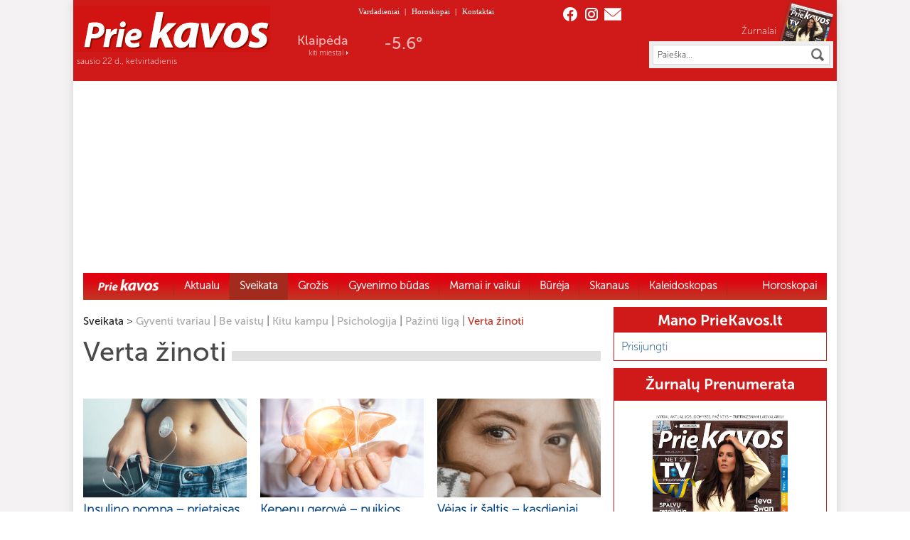

--- FILE ---
content_type: text/html; charset=UTF-8
request_url: https://priekavos.lt/c/sveikata/verta-zinoti/
body_size: 19883
content:
<!DOCTYPE html PUBLIC "-//W3C//DTD XHTML 1.0 Transitional//EN" "http://www.w3.org/TR/xhtml1/DTD/xhtml1-transitional.dtd">
<html xmlns="http://www.w3.org/1999/xhtml"  prefix="og: http://ogp.me/ns#">

<head profile="http://gmpg.org/xfn/11">
	<meta name="google-site-verification" content="wu90Alx3wOTywJswIqrpkSN434QpNEvOk0D3Nli_Ui0" />
	<meta name="google-site-verification" content="GpsBwcHTH4aEOdc8AvJCwgtMd8KToYM0XbQ4WY8thwE" />
	<meta http-equiv="Content-Type" content="text/html; charset=UTF-8" />
	<meta http-equiv="X-UA-Compatible" content="IE=edge" />
	<meta name="verify-webtopay" content="9e64159ada477364a4a2b9b1388ff7ca" />
	<meta name="viewport" content="width=device-width, initial-scale=1">

	<!-- Google tag (gtag.js) -->
	<script async src="https://www.googletagmanager.com/gtag/js?id=G-BSSEWC7281"></script>
	<script>
	window.dataLayer = window.dataLayer || [];
	function gtag(){dataLayer.push(arguments);}
	gtag('js', new Date());

	gtag('config', 'G-BSSEWC7281');
	</script>

		<link rel="shortcut icon" href="/favicon.ico" type="image/x-icon">
	<!--[if IE 8]>
<link rel="stylesheet" type="text/css" media="screen" href="https://priekavos.lt/wp-content/themes/PrieKavos_red/ie8.css" />
<![endif]-->
	<!--[if IE 9]>
<link rel="stylesheet" type="text/css" media="screen" href="https://priekavos.lt/wp-content/themes/PrieKavos_red/ie9.css" />
<![endif]-->
	<title>Verta žinoti | PrieKavos.lt</title>
		<script src="https://priekavos.lt/wp-content/themes/PrieKavos_red/js/jquery-1.10.2.min.js" type="text/javascript"></script>
	<link rel="alternate" type="application/rss+xml" title="PrieKavos.lt &raquo; Įrašų RSS srautas" href="https://priekavos.lt/feed/" />
<link rel="alternate" type="application/rss+xml" title="PrieKavos.lt &raquo; Komentarų RSS srautas" href="https://priekavos.lt/comments/feed/" />
<link rel="alternate" type="application/rss+xml" title="PrieKavos.lt &raquo; Kategorijos „Verta žinoti“ RSS srautas" href="https://priekavos.lt/c/sveikata/verta-zinoti/feed/" />
<link rel='stylesheet' id='popeye-base-css'  href='https://priekavos.lt/wp-content/plugins/popeye/jquery/jquery.popeye.css?ver=0.2.5' type='text/css' media='screen' />
<link rel='stylesheet' id='popeye-style-css'  href='https://priekavos.lt/wp-content/plugins/popeye/styles/example-blue/style.css?ver=0.2.5' type='text/css' media='screen' />
<link rel='stylesheet' id='contact-form-7-css'  href='https://priekavos.lt/wp-content/plugins/contact-form-7/includes/css/styles.css?ver=3.8' type='text/css' media='all' />
<link rel='stylesheet' id='printomatic-css-css'  href='https://priekavos.lt/wp-content/plugins/print-o-matic/css/style.css?ver=1.2' type='text/css' media='all' />
<link rel='stylesheet' id='wp-polls-css'  href='https://priekavos.lt/wp-content/plugins/wp-polls/polls-css.css?ver=2.63' type='text/css' media='all' />
<link rel='stylesheet' id='category-sticky-post-css'  href='https://priekavos.lt/wp-content/plugins/category-sticky-post/css/plugin.css?ver=3.9.9' type='text/css' media='all' />
<link rel='stylesheet' id='maincss-css'  href='https://priekavos.lt/wp-content/themes/PrieKavos_red/style.css?ver=2023.4' type='text/css' media='' />
<link rel='stylesheet' id='woocommerce_frontend_styles-css'  href='https://priekavos.lt/wp-content/plugins/woocommerce/assets/css/woocommerce.css?ver=3.9.9' type='text/css' media='all' />
<link rel='stylesheet' id='horoskopas-widget-css'  href='https://priekavos.lt/wp-content/plugins/horoskopas/css/widget.css?ver=3.9.9' type='text/css' media='all' />
<link rel='stylesheet' id='naujienos-widget-css'  href='https://priekavos.lt/wp-content/plugins/naujienos/css/widget.css?ver=3.9.9' type='text/css' media='all' />
<link rel='stylesheet' id='prenumerata-widget-css'  href='https://priekavos.lt/wp-content/plugins/prenumerata_with_setupad/css/widget.css?ver=3.9.9' type='text/css' media='all' />
<link rel='stylesheet' id='wp-paginate-css'  href='https://priekavos.lt/wp-content/themes/PrieKavos_red/wp-paginate.css?ver=1.2.4' type='text/css' media='screen' />
<script>if (document.location.protocol != "https:") {document.location = document.URL.replace(/^http:/i, "https:");}</script><script type='text/javascript' src='https://priekavos.lt/wp-includes/js/jquery/jquery.js?ver=1.11.0'></script>
<script type='text/javascript' src='https://priekavos.lt/wp-includes/js/jquery/jquery-migrate.min.js?ver=1.2.1'></script>
<script type='text/javascript' src='https://priekavos.lt/wp-content/plugins/jcarousel-post-slider/js/jquery.jcarousel.js?ver=3.9.9'></script>
<script type='text/javascript' src='https://priekavos.lt/wp-content/plugins/popeye/jquery/jquery.popeye-2.0.4.min.js?ver=0.2.5'></script>
<script type='text/javascript' src='https://priekavos.lt/wp-content/plugins/print-o-matic/printomat.js?ver=1.5.4'></script>
<script type='text/javascript' src='https://priekavos.lt/wp-content/plugins/smart-slideshow-widget/js/jquery-ui.min.js?ver=3.9.9'></script>
<script type='text/javascript' src='https://priekavos.lt/wp-content/plugins/smart-slideshow-widget/js/smart-slideshow-widget.js?ver=3.9.9'></script>
<script type='text/javascript' src='https://cdn.jsdelivr.net/npm/in-view@0.6.1/dist/in-view.min.js?ver=0.6.1'></script>
<script type='text/javascript' src='https://priekavos.lt/wp-content/plugins/naujienos/js/imageflow.min.js?ver=3.9.9'></script>
<link rel="EditURI" type="application/rsd+xml" title="RSD" href="https://priekavos.lt/xmlrpc.php?rsd" />
<link rel="wlwmanifest" type="application/wlwmanifest+xml" href="https://priekavos.lt/wp-includes/wlwmanifest.xml" /> 
<meta name="generator" content="WordPress 3.9.9" />

<!-- platinum seo pack 1.3.8 -->
<meta name="robots" content="index,follow,noodp,noydir" />
<link rel="canonical" href="https://priekavos.lt/c/sveikata/verta-zinoti/" />
<!-- /platinum one seo pack -->

<!-- Simple Google Analytics Begin -->
<script type="text/javascript">
var _gaq = _gaq || [];
_gaq.push(['_setAccount','UA-33910764-1']);
_gaq.push(['_trackPageview']);
(function() {
var ga = document.createElement('script'); ga.type = 'text/javascript'; ga.async = true;
ga.src = ('https:' == document.location.protocol ? 'https://ssl' : 'http://www') + '.google-analytics.com/ga.js';
var s = document.getElementsByTagName('script')[0]; s.parentNode.insertBefore(ga, s);
})();
</script>
<!-- Simple Google Analytics End -->
<link rel="stylesheet" type="text/css" href="https://priekavos.lt/wp-content/plugins/smart-slideshow-widget/css/smart-slideshow-widget.css" media="screen" />
<script type="text/javascript">var blogUrl = 'https://priekavos.lt'</script>
<script>if (document.location.protocol != "https:") {document.location = document.URL.replace(/^http:/i, "https:");}</script><script>if (document.location.protocol != "https:") {document.location = document.URL.replace(/^http:/i, "https:");}</script><script type='text/javascript' src='https://priekavos.lt/wp-content/plugins/wordpress-social-login/assets/js/connect.js?ver=3.9.9'></script>
<link rel='stylesheet' id='wsl_css-css'  href='https://priekavos.lt/wp-content/plugins/wordpress-social-login/assets/css/style.css?ver=3.9.9' type='text/css' media='all' />
<!-- Open Graph Meta Data by WP-Open-Graph plugin-->
<meta property="og:site_name" content="PrieKavos.lt" />
<meta property="og:locale" content="lt_lt" />
<meta property="og:type" content="article" />
<meta property="og:title" content="Verta žinoti" />
<meta property="og:url" content="https://priekavos.lt/c/sveikata/verta-zinoti/" />
<!-- /Open Graph Meta Data -->
<style type="text/css">
.wp-polls .pollbar {
	margin: 1px;
	font-size: 6px;
	line-height: 8px;
	height: 8px;
	background: #8a3535;
	border: 1px solid #c8c8c8;
}
</style>
<script>if (document.location.protocol != "https:") {document.location = document.URL.replace(/^http:/i, "https:");}</script><script type="text/javascript">
  <!--//<![CDATA[
    jQuery(document).ready(function () {
      jQuery('.ppy').popeye({
        navigation: 'permanent',
        direction: 'right',
        caption: 'hover',
        opacity: 0.7,
        duration: 240,
        debug: 0,
        zindex: 10000,
        easing: 'swing'
      });
    });
  //]]>-->
</script>	<script src="https://priekavos.lt/wp-content/themes/PrieKavos_red/js/slides.min.jquery.js" type="text/javascript"></script>
	<!--script src="https://priekavos.lt/wp-content/themes/PrieKavos_red/booklet/jquery.booklet.1.4.0.js" type="text/javascript"></script>
<script src="https://priekavos.lt/wp-content/themes/PrieKavos_red/booklet/jquery.easing.1.3.js" type="text/javascript"></script-->

	<!-- Setupad START -->

	<script src="https://securepubads.g.doubleclick.net/tag/js/gpt.js" async></script>
	<script>
		window.googletag = window.googletag || {
			cmd: []
		};


		googletag.cmd.push(function() {
			if (window.innerWidth > 1000) {
				googletag.defineSlot('/147246189,22758668984/priekavos.lt_970x250_top', [
					[980, 250],
					[970, 250],
					[728, 90],
					[980, 200]
				], 'priekavos_lt_970x250_top').addService(googletag.pubads());
				googletag.defineSlot('/147246189,22758668984/priekavos.lt_300x600_sidebar_1', [
					[300, 600],
					[250, 600],
					[300, 250],
					[250, 250], 'fluid'
				], 'priekavos_lt_300x600_sidebar_1').addService(googletag.pubads());
				googletag.defineSlot('/147246189,22758668984/priekavos.lt_300x600_sidebar_2', [
					[300, 600],
					[250, 600],
					[300, 250],
					[250, 250], 'fluid'
				], 'priekavos_lt_300x600_sidebar_2').addService(googletag.pubads());
				googletag.defineSlot('/147246189,22758668984/priekavos.lt_300x600_sidebar_3', [
					[300, 600],
					[250, 600],
					[300, 250],
					[250, 250], 'fluid'
				], 'priekavos_lt_300x600_sidebar_3').addService(googletag.pubads());
				googletag.defineSlot('/147246189,22758668984/priekavos.lt_300x600_sidebar_4', [
					[300, 600],
					[250, 600],
					[300, 250],
					[250, 250], 'fluid'
				], 'priekavos_lt_300x600_sidebar_4').addService(googletag.pubads());
				googletag.defineSlot('/147246189,22758668984/priekavos.lt_300x600_sidebar_5', [
					[300, 600],
					[250, 600],
					[300, 250],
					[250, 250], 'fluid'
				], 'priekavos_lt_300x600_sidebar_5').addService(googletag.pubads());
				googletag.defineSlot('/147246189,22758668984/priekavos.lt_728x90_desktop_sticky', [728, 90], 'priekavos_lt_728x90_desktop_sticky').addService(googletag.pubads());
			} else {
				// Mobile ads
				googletag.defineSlot('/147246189,22758668984/priekavos.lt_320x100_mobile_sticky', [
					[320, 100],
					[320, 50]
				], 'priekavos_lt_320x100_mobile_sticky').addService(googletag.pubads());
			}

			googletag.pubads().enableSingleRequest();
			googletag.pubads().disableInitialLoad();
			googletag.enableServices();

			// Show Mobile interstitial on load	
			if (window.innerWidth <= 1000) {
				var interstitialSlot = googletag.defineOutOfPageSlot('/147246189,22758668984/priekavos.lt_interstitial', googletag.enums.OutOfPageFormat.INTERSTITIAL);
				if (interstitialSlot) interstitialSlot.addService(googletag.pubads());
				googletag.display(interstitialSlot);
			}
		});
	</script>
	<script src="https://stpd.cloud/assets/hb/priekavoslt.js" async></script>

	<!-- Setupad END -->

</head>

<body data-rsssl=1 class="archive category category-verta-zinoti category-155">

	<div class="setupad-desktop" style="display: flex; position: fixed; width: 100%; bottom: 5px; justify-content: center; z-index: 999">
		<div id="priekavos_lt_728x90_desktop_sticky">
			<script>
				if (window.innerWidth > 1000) {
					googletag.cmd.push(function() {
						googletag.display('priekavos_lt_728x90_desktop_sticky');
					});
				}
			</script>
		</div>
	</div>

	<div class="setupad-mobile" style="display: flex; position: fixed; width: 100%; bottom: 5px; justify-content: center; z-index: 999">
		<div id="priekavos_lt_320x100_mobile_sticky">
			<script>
				if (window.innerWidth <= 1000) {
					googletag.cmd.push(function() {
						googletag.display('priekavos.lt_320x100_mobile_sticky');
					});
				}
			</script>
		</div>
	</div>


	<script type="text/javascript" src="https://priekavos.lt/wp-content/themes/PrieKavos_red/js/skaityti_button.js"></script>
	<script type="text/javascript" src="https://priekavos.lt/wp-content/themes/PrieKavos_red/js/menu-on-top.js"></script>
	<script type="text/javascript">
		window.$ = jQuery.noConflict();
		$(function() {
			var FIREFOX = /Firefox/i.test(navigator.userAgent);
			if (FIREFOX) {
				$("div.new").bSkaityti();
				$("div.new-box").bSkaityti();
			}

		});

					var cookies_text = 'Informuojame, kad šioje svetainėje naudojami slapukai (angl. cookies). Sutikdami, paspauskite mygtuką „Sutinku“ arba naršykite toliau. Savo duotą sutikimą bet kada galėsite atšaukti pakeisdami savo interneto naršyklės nustatymus ir ištrindami įrašytus slapukus.';
			</script>
	<div id="fb-root"></div>
	<script type="text/javascript">
		(function(d, s, id) {
			var js, fjs = d.getElementsByTagName(s)[0];
			if (d.getElementById(id)) return;
			js = d.createElement(s);
			js.id = id;
			js.src = "//connect.facebook.net/lt_LT/all.js#xfbml=1";
			fjs.parentNode.insertBefore(js, fjs);
		}(document, 'script', 'facebook-jssdk'));
	</script>

	<div class="main-container">
		<div id="header">
				<div class="header-upper">
					<div class="header-left">
						<div class="logo">
							<a href="https://priekavos.lt">
								<img id="logo-img" src="https://priekavos.lt/wp-content/uploads/2023/05/output-onlinepngtools-2.png" alt="PrieKavos logotipas" />
							</a>
						</div>
						<p class="date">sausio 22 d., ketvirtadienis
						</p>
					</div>
					<div class="header-middle">
						<div id="top-menu">
							<div class="menu-header_menu-container"><ul id="menu-header_menu" class="menu"><li id="menu-item-14498" class="menu-item menu-item-type-post_type menu-item-object-page menu-item-14498"><a href="https://priekavos.lt/vardadieniai/">Vardadieniai</a><span class="header-menu-separator">|</span></li>
<li id="menu-item-14496" class="menu-item menu-item-type-post_type menu-item-object-page menu-item-14496"><a href="https://priekavos.lt/horoskopai/">Horoskopai</a><span class="header-menu-separator">|</span></li>
<li id="menu-item-14497" class="menu-item menu-item-type-post_type menu-item-object-page menu-item-14497"><a href="https://priekavos.lt/kontaktai/">Kontaktai</a><span class="header-menu-separator">|</span></li>
</ul></div>						</div>
						<div class="top-weather-container">
							<div class="top-weather">
								<div>
									<span id="w_city">&nbsp;</span>
									<span class="kiti-miestai"><a href="/orai/">kiti miestai</a></span>
								</div>
								<span id="w_icon">
									<img src="/wp-content/themes/PrieKavos_red/images/1px.png" alt="Orai" align="absmiddle" />
									<a id="to_orai" href="/orai/"></a>
								</span>
								<span id="w_temp">&nbsp;</span>
							</div>
						</div>
					</div>
					<div class="header-right">
						<div class="share">
							<a href="https://www.facebook.com/pages/%C5%BDurnalas-Prie-kavos/157124950990617" target="_blank" class="fb"></a>
							<a href="https://www.instagram.com/priekavos/" target="_blank" class="tw"></a>
							<a href="mailto:reklama%40priekavos.lt" class="ps"></a>
						</div>
						<div class="zurnalas">
							<p><a href="">Žurnalai</a></p>
							<a href="/c/zurnalu-naujienos/">
								<span id="ztop">
									<img src="/wp-content/uploads/cache/84800c155104bf70c75e9768e11733f4.png" alt="" class="ztop-pic" /><img src="/wp-content/uploads/cache/3a25277f7466a07f6bcb734285af457b.png" alt="" class="ztop-pic" /><img src="/wp-content/uploads/cache/ffc114e1b69d36c1b405aac4d1d948db.png" alt="" class="ztop-pic" /><img src="/wp-content/uploads/cache/967d19530be283381a59d3881c50871d.png" alt="" class="ztop-pic" />								</span>
							</a>
						</div>
						<script type="text/javascript">
function Ieskoti(s) {
    if (s != "") var inp = s;
    else var inp = $("#paieska").val();
    if (inp == "Paieška..." || inp == "") { alert("Įveskite ieškomą frazę");
    return false;}
    else document.forms["searchForm"].submit();
}

function enter(s, e)    {
    var keycode;
    if (window.event) keycode = window.event.keyCode;
    else if (e) keycode = e.which;
    else return true;
    if (keycode == 13)  {
       Ieskoti(s);
       return false;  }
    else
       return true;
}
</script>
<form class="search-form" name="searchForm" method="get" action="https://priekavos.lt">
    <fieldset>
    <input type="text" id="paieska" name="s" value="Paieška..." onfocus="if(this.value=='Paieška...') this.value='';" onblur="if(this.value=='') this.value='Paieška...';"/><input type="button" onclick="Ieskoti('');" />
    </fieldset>
</form>					</div>
					<div id="burgermenu">
						<a id="mobilemenu-open" style="display: flex; gap: 6px; cursor: pointer">
    <span style="color: white; margin-top: 2px; font-family: 'MuseoSans-300', Arial, sans-serif;">Meniu</span>
    <svg width="24" height="24" stroke-width="1.5" viewBox="0 0 24 24" fill="none" xmlns="http://www.w3.org/2000/svg">
        <path d="M3 5H21" stroke="currentColor" stroke-linecap="round" stroke-linejoin="round" />
        <path d="M3 12H21" stroke="currentColor" stroke-linecap="round" stroke-linejoin="round" />
        <path d="M3 19H21" stroke="currentColor" stroke-linecap="round" stroke-linejoin="round" />
    </svg>
</a>

<div id="mobilemenu">
    <div id="mobilemenu-topbar" style="display: flex; justify-content: space-between">
        <div class="logo">
            <a href="https://priekavos.lt">
                <img id="logo-img" src="https://priekavos.lt/wp-content/uploads/2023/05/output-onlinepngtools-2.png" alt="PrieKavos logotipas" />
            </a>
        </div>
        <a id="mobilemenu-close">
            <svg width="32" height="32" stroke-width="1.5" viewBox="0 0 24 24" fill="none" xmlns="http://www.w3.org/2000/svg">
                <path d="M6.75827 17.2426L12.0009 12M17.2435 6.75736L12.0009 12M12.0009 12L6.75827 6.75736M12.0009 12L17.2435 17.2426" stroke="currentColor" stroke-linecap="round" stroke-linejoin="round" />
            </svg>
        </a>
    </div>
    <div id="mobilemenu-content">
        <div class="menu-newest_meniu-container"><ul id="menu-newest_meniu" class="menu"><li id="menu-item-122750" class="menu-item menu-item-type-custom menu-item-object-custom menu-item-122750"><a href="https://priekavos.lt">Home</a></li>
<li id="menu-item-121514" class="menu-item menu-item-type-taxonomy menu-item-object-category menu-item-121514"><a href="https://priekavos.lt/c/aktualu/">Aktualu</a></li>
<li id="menu-item-121515" class="menu-item menu-item-type-taxonomy menu-item-object-category current-category-ancestor current-menu-ancestor current-menu-parent current-category-parent menu-item-has-children menu-item-121515"><a href="https://priekavos.lt/c/sveikata/">Sveikata</a>
<ul class="sub-menu">
	<li id="menu-item-121519" class="menu-item menu-item-type-taxonomy menu-item-object-category menu-item-121519"><a href="https://priekavos.lt/c/sveikata/pazinti-liga/">Pažinti ligą</a></li>
	<li id="menu-item-121516" class="menu-item menu-item-type-taxonomy menu-item-object-category menu-item-121516"><a href="https://priekavos.lt/c/sveikata/be-vaistu/">Be vaistų</a></li>
	<li id="menu-item-121517" class="menu-item menu-item-type-taxonomy menu-item-object-category menu-item-121517"><a href="https://priekavos.lt/c/sveikata/kitu-kampu/">Kitu kampu</a></li>
	<li id="menu-item-121518" class="menu-item menu-item-type-taxonomy menu-item-object-category current-menu-item menu-item-121518"><a href="https://priekavos.lt/c/sveikata/verta-zinoti/">Verta žinoti</a></li>
	<li id="menu-item-121520" class="menu-item menu-item-type-taxonomy menu-item-object-category menu-item-121520"><a href="https://priekavos.lt/c/sveikata/psichologija/">Psichologija</a></li>
	<li id="menu-item-121521" class="menu-item menu-item-type-taxonomy menu-item-object-category menu-item-121521"><a href="https://priekavos.lt/c/sveikata/gyventi-tvariau/">Gyventi tvariau</a></li>
	<li id="menu-item-121525" class="menu-item menu-item-type-taxonomy menu-item-object-category menu-item-121525"><a href="https://priekavos.lt/c/grozis-2-2/mityba-ir-sportas/">Mityba ir sportas</a></li>
</ul>
</li>
<li id="menu-item-122424" class="menu-item menu-item-type-taxonomy menu-item-object-category menu-item-has-children menu-item-122424"><a href="https://priekavos.lt/c/grozis-2-2/grozis/">Grožis</a>
<ul class="sub-menu">
	<li id="menu-item-121523" class="menu-item menu-item-type-taxonomy menu-item-object-category menu-item-121523"><a href="https://priekavos.lt/c/grozis-2-2/stilius-ir-mada/">Stilius ir mada</a></li>
	<li id="menu-item-121524" class="menu-item menu-item-type-taxonomy menu-item-object-category menu-item-121524"><a href="https://priekavos.lt/c/grozis-2-2/grozis/">Grožis</a></li>
</ul>
</li>
<li id="menu-item-121526" class="menu-item menu-item-type-taxonomy menu-item-object-category menu-item-has-children menu-item-121526"><a href="https://priekavos.lt/c/gyvenimo-budas/">Gyvenimo būdas</a>
<ul class="sub-menu">
	<li id="menu-item-121534" class="menu-item menu-item-type-taxonomy menu-item-object-category menu-item-121534"><a href="https://priekavos.lt/c/gyvenimo-budas/santykiai/">Santykiai</a></li>
	<li id="menu-item-121659" class="menu-item menu-item-type-taxonomy menu-item-object-category menu-item-121659"><a href="https://priekavos.lt/c/gyvenimo-budas/intymu/">Intymu</a></li>
	<li id="menu-item-121537" class="menu-item menu-item-type-taxonomy menu-item-object-category menu-item-121537"><a href="https://priekavos.lt/c/gyvenimo-budas/mano-namai/">Mano namai</a></li>
	<li id="menu-item-121535" class="menu-item menu-item-type-taxonomy menu-item-object-category menu-item-121535"><a href="https://priekavos.lt/c/gyvenimo-budas/augalai/">Augalai</a></li>
	<li id="menu-item-121536" class="menu-item menu-item-type-taxonomy menu-item-object-category menu-item-121536"><a href="https://priekavos.lt/c/gyvenimo-budas/augintiniai/">Augintiniai</a></li>
	<li id="menu-item-121533" class="menu-item menu-item-type-taxonomy menu-item-object-category menu-item-121533"><a href="https://priekavos.lt/c/gyvenimo-budas/naudingi-patarimai/">Naudingi patarimai</a></li>
	<li id="menu-item-121540" class="menu-item menu-item-type-taxonomy menu-item-object-category menu-item-121540"><a href="https://priekavos.lt/c/gyvenimo-budas/idomioji-psichologija/">Įdomioji psichologija</a></li>
	<li id="menu-item-121538" class="menu-item menu-item-type-taxonomy menu-item-object-category menu-item-121538"><a href="https://priekavos.lt/c/gyvenimo-budas/keliones/">Kelionės</a></li>
</ul>
</li>
<li id="menu-item-121544" class="menu-item menu-item-type-taxonomy menu-item-object-category menu-item-has-children menu-item-121544"><a href="https://priekavos.lt/c/mamai-ir-vaikui/">Mamai ir vaikui</a>
<ul class="sub-menu">
	<li id="menu-item-135507" class="menu-item menu-item-type-taxonomy menu-item-object-category menu-item-135507"><a href="https://priekavos.lt/c/mamai-ir-vaikui/patarimai-tevams/">Patarimai tėvams</a></li>
	<li id="menu-item-121543" class="menu-item menu-item-type-taxonomy menu-item-object-category menu-item-121543"><a href="https://priekavos.lt/c/mamai-ir-vaikui/belaukiant/">Belaukiant</a></li>
	<li id="menu-item-121545" class="menu-item menu-item-type-taxonomy menu-item-object-category menu-item-121545"><a href="https://priekavos.lt/c/mamai-ir-vaikui/stebuklo-sulaukus/">Stebuklo sulaukus</a></li>
	<li id="menu-item-121548" class="menu-item menu-item-type-taxonomy menu-item-object-category menu-item-121548"><a href="https://priekavos.lt/c/mamai-ir-vaikui/vaiku-sveikata/">Vaikų sveikata</a></li>
	<li id="menu-item-121546" class="menu-item menu-item-type-taxonomy menu-item-object-category menu-item-121546"><a href="https://priekavos.lt/c/mamai-ir-vaikui/vaiku-psichologija/">Vaikų psichologija</a></li>
	<li id="menu-item-121547" class="menu-item menu-item-type-taxonomy menu-item-object-category menu-item-121547"><a href="https://priekavos.lt/c/mamai-ir-vaikui/laisvalaikis/">Laisvalaikis</a></li>
</ul>
</li>
<li id="menu-item-121549" class="menu-item menu-item-type-taxonomy menu-item-object-category menu-item-has-children menu-item-121549"><a href="https://priekavos.lt/c/bureja/">Būrėja</a>
<ul class="sub-menu">
	<li id="menu-item-121554" class="menu-item menu-item-type-taxonomy menu-item-object-category menu-item-121554"><a href="https://priekavos.lt/c/bureja/ieskant-saves/">Ieškant savęs</a></li>
	<li id="menu-item-121550" class="menu-item menu-item-type-taxonomy menu-item-object-category menu-item-121550"><a href="https://priekavos.lt/c/bureja/orakulas/">Orakulas</a></li>
	<li id="menu-item-121553" class="menu-item menu-item-type-taxonomy menu-item-object-category menu-item-121553"><a href="https://priekavos.lt/c/bureja/praktine-magija/">Praktinė magija</a></li>
	<li id="menu-item-126725" class="menu-item menu-item-type-taxonomy menu-item-object-category menu-item-126725"><a href="https://priekavos.lt/c/bureja/kitas-zvilgsnis/">Kitas žvilgsnis</a></li>
</ul>
</li>
<li id="menu-item-121556" class="menu-item menu-item-type-taxonomy menu-item-object-category menu-item-has-children menu-item-121556"><a href="https://priekavos.lt/c/skanaus/">Skanaus</a>
<ul class="sub-menu">
	<li id="menu-item-121563" class="menu-item menu-item-type-taxonomy menu-item-object-category menu-item-121563"><a href="https://priekavos.lt/c/skanaus/uzkandziai/">Užkandžiai</a></li>
	<li id="menu-item-121561" class="menu-item menu-item-type-taxonomy menu-item-object-category menu-item-121561"><a href="https://priekavos.lt/c/skanaus/salotos/">Salotos</a></li>
	<li id="menu-item-121564" class="menu-item menu-item-type-taxonomy menu-item-object-category menu-item-121564"><a href="https://priekavos.lt/c/skanaus/sriubos/">Sriubos</a></li>
	<li id="menu-item-121559" class="menu-item menu-item-type-taxonomy menu-item-object-category menu-item-121559"><a href="https://priekavos.lt/c/skanaus/karsti-patiekalai/">Karšti patiekalai</a></li>
	<li id="menu-item-121558" class="menu-item menu-item-type-taxonomy menu-item-object-category menu-item-121558"><a href="https://priekavos.lt/c/skanaus/gerimai/">Gėrimai</a></li>
	<li id="menu-item-121557" class="menu-item menu-item-type-taxonomy menu-item-object-category menu-item-121557"><a href="https://priekavos.lt/c/skanaus/desertai/">Desertai</a></li>
	<li id="menu-item-121560" class="menu-item menu-item-type-taxonomy menu-item-object-category menu-item-121560"><a href="https://priekavos.lt/c/skanaus/magiski-patiekalai/">Magiški patiekalai</a></li>
	<li id="menu-item-121566" class="menu-item menu-item-type-taxonomy menu-item-object-category menu-item-121566"><a href="https://priekavos.lt/c/skanaus/sveika-ir-skanu/">Sveika ir skanu</a></li>
	<li id="menu-item-121567" class="menu-item menu-item-type-taxonomy menu-item-object-category menu-item-121567"><a href="https://priekavos.lt/c/skanaus/viskas-apie/">Viskas apie</a></li>
	<li id="menu-item-121568" class="menu-item menu-item-type-taxonomy menu-item-object-category menu-item-121568"><a href="https://priekavos.lt/c/skanaus/kiti-patiekalai/">Kiti patiekalai</a></li>
</ul>
</li>
<li id="menu-item-121571" class="menu-item menu-item-type-taxonomy menu-item-object-category menu-item-has-children menu-item-121571"><a href="https://priekavos.lt/c/kaleidoskopas/">Kaleidoskopas</a>
<ul class="sub-menu">
	<li id="menu-item-121569" class="menu-item menu-item-type-taxonomy menu-item-object-category menu-item-121569"><a href="https://priekavos.lt/c/kaleidoskopas/pazintis-idomu/">Pažintys</a></li>
	<li id="menu-item-121570" class="menu-item menu-item-type-taxonomy menu-item-object-category menu-item-121570"><a href="https://priekavos.lt/c/kaleidoskopas/tv-naujienos/">TV naujienos</a></li>
	<li id="menu-item-121572" class="menu-item menu-item-type-taxonomy menu-item-object-category menu-item-121572"><a href="https://priekavos.lt/c/kaleidoskopas/kinas/">Kinas</a></li>
	<li id="menu-item-121573" class="menu-item menu-item-type-taxonomy menu-item-object-category menu-item-121573"><a href="https://priekavos.lt/c/knygos/">Knygos</a></li>
	<li id="menu-item-121575" class="menu-item menu-item-type-taxonomy menu-item-object-category menu-item-121575"><a href="https://priekavos.lt/c/kaleidoskopas/teatras/">Teatras</a></li>
	<li id="menu-item-121574" class="menu-item menu-item-type-taxonomy menu-item-object-category menu-item-121574"><a href="https://priekavos.lt/c/kaleidoskopas/renginiai-ir-iniciatyvos/">Renginiai ir iniciatyvos</a></li>
	<li id="menu-item-121660" class="menu-item menu-item-type-taxonomy menu-item-object-category menu-item-121660"><a href="https://priekavos.lt/c/kaleidoskopas/legendos/">Legendos</a></li>
	<li id="menu-item-121693" class="menu-item menu-item-type-taxonomy menu-item-object-category menu-item-121693"><a href="https://priekavos.lt/c/kaleidoskopas/idomu-in/">Įdomybės</a></li>
	<li id="menu-item-121762" class="menu-item menu-item-type-taxonomy menu-item-object-category menu-item-121762"><a href="https://priekavos.lt/c/kaleidoskopas/zinomi-zmones/">Žinomi žmonės</a></li>
</ul>
</li>
<li id="menu-item-121576" class="menu-item menu-item-type-post_type menu-item-object-page menu-item-has-children menu-item-121576"><a href="https://priekavos.lt/horoskopai/">Horoskopai</a>
<ul class="sub-menu">
	<li id="menu-item-123561" class="menu-item menu-item-type-post_type menu-item-object-page menu-item-123561"><a href="https://priekavos.lt/horoskopai/dienos/">Dienos</a></li>
	<li id="menu-item-123560" class="menu-item menu-item-type-post_type menu-item-object-page menu-item-123560"><a href="https://priekavos.lt/horoskopai/savaites/">Savaitės</a></li>
	<li id="menu-item-123559" class="menu-item menu-item-type-post_type menu-item-object-page menu-item-123559"><a href="https://priekavos.lt/horoskopai/menesio/">Mėnesio</a></li>
	<li id="menu-item-123558" class="menu-item menu-item-type-post_type menu-item-object-page menu-item-123558"><a href="https://priekavos.lt/horoskopai/metu/">Metų</a></li>
</ul>
</li>
</ul></div>    </div>
</div>

<script>
    jQuery(document).ready(($) => {
        $("#mobilemenu-open").click(() => {
            $("#mobilemenu").addClass("open");
            $(".main-container").addClass('mobilemenu-shown');
        });

        $("#mobilemenu-close").click(() => {
            $("#mobilemenu").removeClass("open");
            $(".main-container").removeClass('mobilemenu-shown');
            console.log('clicked close')
        });
    })

    jQuery('ul#menu-newest_meniu li.menu-item-has-children ul').hide();

    jQuery('ul#menu-newest_meniu li.menu-item-has-children > a').addClass('sub-link closed-link');

    jQuery('ul#menu-newest_meniu li.menu-item-has-children > a').click(function(event) {
        event.preventDefault();

        var submenu = jQuery(this).next();

        submenu.slideToggle();

        jQuery(this).toggleClass('closed-link');

        if (submenu.is(':visible')) {
            submenu.parent().addClass('active');
        } else {
            submenu.parent().removeClass('active'); 
        }
    });

</script>					</div>
				</div>

				<script type='text/javascript'>
					$(window).load(function() {
						var start = {
							init: function() {
								var i = 1000,
									r = 5000,
									f = 1500,
									c = 0,
									n = $('.ztop-pic').length;
								$('.ztop-pic').eq(c).fadeIn(i);
								var infiniteLoop = setInterval(function() {
									$('.ztop-pic').eq(c).fadeOut(f);
									if (c == n - 1) {
										c = 0;
									} else {
										c++;
									}
									$('.ztop-pic').eq(c).fadeIn(f);
								}, r);
							}
						};
						start.init();
					});

					$(function() {
						var w_city = $('#w_city'),
							w_temp = $('#w_temp'),
							w_icon = $('#w_icon img');
						var weather = [{city: 'Kaunas', icon: 'PartlyCloud', temp: '-6.9'},{city: 'Vilnius', icon: 'Cloud', temp: '-8.0'},{city: 'Klaipėda', icon: 'Cloud', temp: '-5.6'},{city: 'Nida', icon: 'PartlyCloud', temp: '-8.8'},{city: 'Palanga', icon: 'Cloud', temp: '-4.5'},{city: 'Telšiai', icon: 'Cloud', temp: '-6.2'},{city: 'Šiauliai', icon: 'Cloud', temp: '-5.3'},{city: 'Raseiniai', icon: 'Cloud', temp: '-8.2'},{city: 'Jurbarkas', icon: 'PartlyCloud', temp: '-10.3'},{city: 'Marijampolė', icon: 'PartlyCloud', temp: '-10.4'},{city: 'Kėdainiai', icon: 'PartlyCloud', temp: '-10.2'},{city: 'Panevėžys', icon: 'Cloud', temp: '-4.8'},{city: 'Biržai', icon: 'Cloud', temp: '-4.8'},{city: 'Rokiškis', icon: 'Cloud', temp: '-5.8'},{city: 'Zarasai', icon: 'Cloud', temp: '-6.2'},{city: 'Utena', icon: 'Cloud', temp: '-5.5'},{city: 'Ukmergė', icon: 'Cloud', temp: '-6.7'},{city: 'Mažeikiai', icon: 'Cloud', temp: '-5.0'},{city: 'Alytus', icon: 'PartlyCloud', temp: '-11.4'},{city: 'Varėna', icon: 'PartlyCloud', temp: '-12.0'},{city: 'Šalčininkai', icon: 'PartlyCloud', temp: '-12.0'},],
							i = 0,
							k = 0,
							rotate = function() {
								w_city.fadeOut('fast', function() {
									w_city.text(weather[i].city).fadeIn('slow');
								});
								w_temp.fadeOut('fast', function() {
									w_temp.html(weather[i].temp + '°').fadeIn('slow');
								});
								w_icon.fadeOut('fast', function() {
									w_icon.attr('src', '/wp-content/themes/PrieKavos_red/images/weather_icons/' + weather[i].icon + '.png').fadeIn('slow');
								});
								i = i + 1 == weather.length ? 0 : ++i;
							};
						rotate();
						setInterval(rotate, 5000);
					});
				</script>

				<div class="setupad-desktop" style="clear: both; display: flex; min-height:250px; margin-bottom: 10px; justify-content: center; align-items: center">
					<div id="priekavos_lt_970x250_top">
						<script>
							if (window.innerWidth > 1000) {
								googletag.cmd.push(function() {
									googletag.display('priekavos_lt_970x250_top');
								});
							}
						</script>
					</div>
				</div>
			</div> 
		<div class="sub-container">
			<div id="navbar" class="navbar">
				<nav id="site-navigation" class="navigation main-navigation" role="navigation">
					<div class="menu-newest_meniu-container"><ul id="menu-newest_meniu-1" class="nav-menu"><li id="menu-item-122750" class="menu-item menu-item-type-custom menu-item-object-custom"><a href="https://priekavos.lt">Home</a></li>
<li id="menu-item-121514" class="menu-item menu-item-type-taxonomy menu-item-object-category"><a href="https://priekavos.lt/c/aktualu/">Aktualu</a></li>
<li id="menu-item-121515" class="menu-item menu-item-type-taxonomy menu-item-object-category current-category-ancestor current-menu-ancestor current-menu-parent current-category-parent menu-item-has-children"><a href="https://priekavos.lt/c/sveikata/">Sveikata</a>
<ul class="sub-menu">
	<li id="menu-item-121519" class="menu-item menu-item-type-taxonomy menu-item-object-category"><a href="https://priekavos.lt/c/sveikata/pazinti-liga/">Pažinti ligą</a></li>
	<li id="menu-item-121516" class="menu-item menu-item-type-taxonomy menu-item-object-category"><a href="https://priekavos.lt/c/sveikata/be-vaistu/">Be vaistų</a></li>
	<li id="menu-item-121517" class="menu-item menu-item-type-taxonomy menu-item-object-category"><a href="https://priekavos.lt/c/sveikata/kitu-kampu/">Kitu kampu</a></li>
	<li id="menu-item-121518" class="menu-item menu-item-type-taxonomy menu-item-object-category current-menu-item"><a href="https://priekavos.lt/c/sveikata/verta-zinoti/">Verta žinoti</a></li>
	<li id="menu-item-121520" class="menu-item menu-item-type-taxonomy menu-item-object-category"><a href="https://priekavos.lt/c/sveikata/psichologija/">Psichologija</a></li>
	<li id="menu-item-121521" class="menu-item menu-item-type-taxonomy menu-item-object-category"><a href="https://priekavos.lt/c/sveikata/gyventi-tvariau/">Gyventi tvariau</a></li>
	<li id="menu-item-121525" class="menu-item menu-item-type-taxonomy menu-item-object-category"><a href="https://priekavos.lt/c/grozis-2-2/mityba-ir-sportas/">Mityba ir sportas</a></li>
</ul>
</li>
<li id="menu-item-122424" class="menu-item menu-item-type-taxonomy menu-item-object-category menu-item-has-children"><a href="https://priekavos.lt/c/grozis-2-2/grozis/">Grožis</a>
<ul class="sub-menu">
	<li id="menu-item-121523" class="menu-item menu-item-type-taxonomy menu-item-object-category"><a href="https://priekavos.lt/c/grozis-2-2/stilius-ir-mada/">Stilius ir mada</a></li>
	<li id="menu-item-121524" class="menu-item menu-item-type-taxonomy menu-item-object-category"><a href="https://priekavos.lt/c/grozis-2-2/grozis/">Grožis</a></li>
</ul>
</li>
<li id="menu-item-121526" class="menu-item menu-item-type-taxonomy menu-item-object-category menu-item-has-children"><a href="https://priekavos.lt/c/gyvenimo-budas/">Gyvenimo būdas</a>
<ul class="sub-menu">
	<li id="menu-item-121534" class="menu-item menu-item-type-taxonomy menu-item-object-category"><a href="https://priekavos.lt/c/gyvenimo-budas/santykiai/">Santykiai</a></li>
	<li id="menu-item-121659" class="menu-item menu-item-type-taxonomy menu-item-object-category"><a href="https://priekavos.lt/c/gyvenimo-budas/intymu/">Intymu</a></li>
	<li id="menu-item-121537" class="menu-item menu-item-type-taxonomy menu-item-object-category"><a href="https://priekavos.lt/c/gyvenimo-budas/mano-namai/">Mano namai</a></li>
	<li id="menu-item-121535" class="menu-item menu-item-type-taxonomy menu-item-object-category"><a href="https://priekavos.lt/c/gyvenimo-budas/augalai/">Augalai</a></li>
	<li id="menu-item-121536" class="menu-item menu-item-type-taxonomy menu-item-object-category"><a href="https://priekavos.lt/c/gyvenimo-budas/augintiniai/">Augintiniai</a></li>
	<li id="menu-item-121533" class="menu-item menu-item-type-taxonomy menu-item-object-category"><a href="https://priekavos.lt/c/gyvenimo-budas/naudingi-patarimai/">Naudingi patarimai</a></li>
	<li id="menu-item-121540" class="menu-item menu-item-type-taxonomy menu-item-object-category"><a href="https://priekavos.lt/c/gyvenimo-budas/idomioji-psichologija/">Įdomioji psichologija</a></li>
	<li id="menu-item-121538" class="menu-item menu-item-type-taxonomy menu-item-object-category"><a href="https://priekavos.lt/c/gyvenimo-budas/keliones/">Kelionės</a></li>
</ul>
</li>
<li id="menu-item-121544" class="menu-item menu-item-type-taxonomy menu-item-object-category menu-item-has-children"><a href="https://priekavos.lt/c/mamai-ir-vaikui/">Mamai ir vaikui</a>
<ul class="sub-menu">
	<li id="menu-item-135507" class="menu-item menu-item-type-taxonomy menu-item-object-category"><a href="https://priekavos.lt/c/mamai-ir-vaikui/patarimai-tevams/">Patarimai tėvams</a></li>
	<li id="menu-item-121543" class="menu-item menu-item-type-taxonomy menu-item-object-category"><a href="https://priekavos.lt/c/mamai-ir-vaikui/belaukiant/">Belaukiant</a></li>
	<li id="menu-item-121545" class="menu-item menu-item-type-taxonomy menu-item-object-category"><a href="https://priekavos.lt/c/mamai-ir-vaikui/stebuklo-sulaukus/">Stebuklo sulaukus</a></li>
	<li id="menu-item-121548" class="menu-item menu-item-type-taxonomy menu-item-object-category"><a href="https://priekavos.lt/c/mamai-ir-vaikui/vaiku-sveikata/">Vaikų sveikata</a></li>
	<li id="menu-item-121546" class="menu-item menu-item-type-taxonomy menu-item-object-category"><a href="https://priekavos.lt/c/mamai-ir-vaikui/vaiku-psichologija/">Vaikų psichologija</a></li>
	<li id="menu-item-121547" class="menu-item menu-item-type-taxonomy menu-item-object-category"><a href="https://priekavos.lt/c/mamai-ir-vaikui/laisvalaikis/">Laisvalaikis</a></li>
</ul>
</li>
<li id="menu-item-121549" class="menu-item menu-item-type-taxonomy menu-item-object-category menu-item-has-children"><a href="https://priekavos.lt/c/bureja/">Būrėja</a>
<ul class="sub-menu">
	<li id="menu-item-121554" class="menu-item menu-item-type-taxonomy menu-item-object-category"><a href="https://priekavos.lt/c/bureja/ieskant-saves/">Ieškant savęs</a></li>
	<li id="menu-item-121550" class="menu-item menu-item-type-taxonomy menu-item-object-category"><a href="https://priekavos.lt/c/bureja/orakulas/">Orakulas</a></li>
	<li id="menu-item-121553" class="menu-item menu-item-type-taxonomy menu-item-object-category"><a href="https://priekavos.lt/c/bureja/praktine-magija/">Praktinė magija</a></li>
	<li id="menu-item-126725" class="menu-item menu-item-type-taxonomy menu-item-object-category"><a href="https://priekavos.lt/c/bureja/kitas-zvilgsnis/">Kitas žvilgsnis</a></li>
</ul>
</li>
<li id="menu-item-121556" class="menu-item menu-item-type-taxonomy menu-item-object-category menu-item-has-children"><a href="https://priekavos.lt/c/skanaus/">Skanaus</a>
<ul class="sub-menu">
	<li id="menu-item-121563" class="menu-item menu-item-type-taxonomy menu-item-object-category"><a href="https://priekavos.lt/c/skanaus/uzkandziai/">Užkandžiai</a></li>
	<li id="menu-item-121561" class="menu-item menu-item-type-taxonomy menu-item-object-category"><a href="https://priekavos.lt/c/skanaus/salotos/">Salotos</a></li>
	<li id="menu-item-121564" class="menu-item menu-item-type-taxonomy menu-item-object-category"><a href="https://priekavos.lt/c/skanaus/sriubos/">Sriubos</a></li>
	<li id="menu-item-121559" class="menu-item menu-item-type-taxonomy menu-item-object-category"><a href="https://priekavos.lt/c/skanaus/karsti-patiekalai/">Karšti patiekalai</a></li>
	<li id="menu-item-121558" class="menu-item menu-item-type-taxonomy menu-item-object-category"><a href="https://priekavos.lt/c/skanaus/gerimai/">Gėrimai</a></li>
	<li id="menu-item-121557" class="menu-item menu-item-type-taxonomy menu-item-object-category"><a href="https://priekavos.lt/c/skanaus/desertai/">Desertai</a></li>
	<li id="menu-item-121560" class="menu-item menu-item-type-taxonomy menu-item-object-category"><a href="https://priekavos.lt/c/skanaus/magiski-patiekalai/">Magiški patiekalai</a></li>
	<li id="menu-item-121566" class="menu-item menu-item-type-taxonomy menu-item-object-category"><a href="https://priekavos.lt/c/skanaus/sveika-ir-skanu/">Sveika ir skanu</a></li>
	<li id="menu-item-121567" class="menu-item menu-item-type-taxonomy menu-item-object-category"><a href="https://priekavos.lt/c/skanaus/viskas-apie/">Viskas apie</a></li>
	<li id="menu-item-121568" class="menu-item menu-item-type-taxonomy menu-item-object-category"><a href="https://priekavos.lt/c/skanaus/kiti-patiekalai/">Kiti patiekalai</a></li>
</ul>
</li>
<li id="menu-item-121571" class="menu-item menu-item-type-taxonomy menu-item-object-category menu-item-has-children"><a href="https://priekavos.lt/c/kaleidoskopas/">Kaleidoskopas</a>
<ul class="sub-menu">
	<li id="menu-item-121569" class="menu-item menu-item-type-taxonomy menu-item-object-category"><a href="https://priekavos.lt/c/kaleidoskopas/pazintis-idomu/">Pažintys</a></li>
	<li id="menu-item-121570" class="menu-item menu-item-type-taxonomy menu-item-object-category"><a href="https://priekavos.lt/c/kaleidoskopas/tv-naujienos/">TV naujienos</a></li>
	<li id="menu-item-121572" class="menu-item menu-item-type-taxonomy menu-item-object-category"><a href="https://priekavos.lt/c/kaleidoskopas/kinas/">Kinas</a></li>
	<li id="menu-item-121573" class="menu-item menu-item-type-taxonomy menu-item-object-category"><a href="https://priekavos.lt/c/knygos/">Knygos</a></li>
	<li id="menu-item-121575" class="menu-item menu-item-type-taxonomy menu-item-object-category"><a href="https://priekavos.lt/c/kaleidoskopas/teatras/">Teatras</a></li>
	<li id="menu-item-121574" class="menu-item menu-item-type-taxonomy menu-item-object-category"><a href="https://priekavos.lt/c/kaleidoskopas/renginiai-ir-iniciatyvos/">Renginiai ir iniciatyvos</a></li>
	<li id="menu-item-121660" class="menu-item menu-item-type-taxonomy menu-item-object-category"><a href="https://priekavos.lt/c/kaleidoskopas/legendos/">Legendos</a></li>
	<li id="menu-item-121693" class="menu-item menu-item-type-taxonomy menu-item-object-category"><a href="https://priekavos.lt/c/kaleidoskopas/idomu-in/">Įdomybės</a></li>
	<li id="menu-item-121762" class="menu-item menu-item-type-taxonomy menu-item-object-category"><a href="https://priekavos.lt/c/kaleidoskopas/zinomi-zmones/">Žinomi žmonės</a></li>
</ul>
</li>
<li id="menu-item-121576" class="menu-item menu-item-type-post_type menu-item-object-page menu-item-has-children"><a href="https://priekavos.lt/horoskopai/">Horoskopai</a>
<ul class="sub-menu">
	<li id="menu-item-123561" class="menu-item menu-item-type-post_type menu-item-object-page"><a href="https://priekavos.lt/horoskopai/dienos/">Dienos</a></li>
	<li id="menu-item-123560" class="menu-item menu-item-type-post_type menu-item-object-page"><a href="https://priekavos.lt/horoskopai/savaites/">Savaitės</a></li>
	<li id="menu-item-123559" class="menu-item menu-item-type-post_type menu-item-object-page"><a href="https://priekavos.lt/horoskopai/menesio/">Mėnesio</a></li>
	<li id="menu-item-123558" class="menu-item menu-item-type-post_type menu-item-object-page"><a href="https://priekavos.lt/horoskopai/metu/">Metų</a></li>
</ul>
</li>
</ul></div>				</nav>
			</div>
			<!-- <script type="text/javascript">
				$(function() {
					if (!$('#main-right').children().length) $('#main-left').css('width', '100%');
					var nav_last = $('.nav-menu > li:last-child');
					nav_last.addClass('last-item');
					nav_last.find('a').click(function() {
						if (!confirm('Patvirtinkite, kad Jums yra 18 metų')) {
							location.href = '/';
							return false;
						}
					});
				});
			</script> -->
			<div class="clear"></div>



			<div id="content">
				<div class="Post"><div id="main-left">
	<div class="breadcrumbs"><a href="https://priekavos.lt/c/sveikata/" class="parent_cat_bcb">Sveikata</a> > <a href="https://priekavos.lt/c/sveikata/gyventi-tvariau/" title="Visi kategorijos „Gyventi tvariau“ įrašai">Gyventi tvariau</a> | 
	<a href="https://priekavos.lt/c/sveikata/be-vaistu/" title="Visi kategorijos „Be vaistų“ įrašai">Be vaistų</a> | 
	<a href="https://priekavos.lt/c/sveikata/kitu-kampu/" title="Visi kategorijos „Kitu kampu“ įrašai">Kitu kampu</a> | 
	<a href="https://priekavos.lt/c/sveikata/psichologija/" title="Visi kategorijos „Psichologija“ įrašai">Psichologija</a> | 
	<a href="https://priekavos.lt/c/sveikata/pazinti-liga/" title="Visi kategorijos „Pažinti ligą“ įrašai">Pažinti ligą</a> | 
	<a href="https://priekavos.lt/c/sveikata/verta-zinoti/" title="Visi kategorijos „Verta žinoti“ įrašai"><span style='color:#c23523;'>Verta žinoti</span></a>	</div>

	<div class="category-header">
		<h1 class="category-title sveikata">
		    <span>Verta žinoti</span>
		</h1>
	</div>
	<div class="clear"> </div>
		
	
					<div id="nTable">
											<div class="nRow subcategory-postslist">
													<div class="new">
								<a href="https://priekavos.lt/insulino-pompa-prietaisas-issaugantis-gyvenimo-kokybe/">
																				<div class="post_thumbnail">
												<img width="230" height="139" src="https://priekavos.lt/wp-content/uploads/2026/01/shutterstock_1184181457-230x139.jpg" class="mobile-thumbnail wp-post-image" alt="Close,Up,View,Of,The,Abdomen,Of,A,Diabetic,Child" />											</div>
																		</a>
								<h4><a href="https://priekavos.lt/insulino-pompa-prietaisas-issaugantis-gyvenimo-kokybe/">Insulino pompa – prietaisas, išsaugantis gyvenimo kokybę</a>  <span class='cc'></span></h4>

															</div>
								<div class="eCol"></div>

							
													<div class="new">
								<a href="https://priekavos.lt/kepenu-gerove-puikios-savijautos-pagrindas/">
																				<div class="post_thumbnail">
												<img width="230" height="139" src="https://priekavos.lt/wp-content/uploads/2026/01/shutterstock_589026884-230x139.jpg" class="mobile-thumbnail wp-post-image" alt="Support,Healthy,Liver,Concept,Design,Banner,." />											</div>
																		</a>
								<h4><a href="https://priekavos.lt/kepenu-gerove-puikios-savijautos-pagrindas/">Kepenų gerovė – puikios savijautos pagrindas</a>  <span class='cc'></span></h4>

															</div>
								<div class="eCol"></div>

							
													<div class="new">
								<a href="https://priekavos.lt/vejas-ir-saltis-kasdieniai-odos-priesai/">
																				<div class="post_thumbnail">
												<img width="230" height="139" src="https://priekavos.lt/wp-content/uploads/2026/01/shutterstock_2080134796-230x139.jpg" class="mobile-thumbnail wp-post-image" alt="Close,Up,Shot,Of,Womans,Eyes,At,Cold,Weather,During" />											</div>
																		</a>
								<h4><a href="https://priekavos.lt/vejas-ir-saltis-kasdieniai-odos-priesai/">Vėjas ir šaltis – kasdieniai odos priešai</a>  <span class='cc'></span></h4>

															</div>
								</div>


																	<div class="nRow subcategory-postslist">
																	<!-- <div class="endnRow" style="display: none"> -->
															
													<div class="new">
								<a href="https://priekavos.lt/atgauti-ramybe-ir-ramu-miega/">
																				<div class="post_thumbnail">
												<img width="230" height="139" src="https://priekavos.lt/wp-content/uploads/2025/12/shutterstock_2502971033-230x139.jpg" class="mobile-thumbnail wp-post-image" alt="Full,Body,Young,Calm,Woman,Wear,Pyjamas,Jam,Sleep,Eye" />											</div>
																		</a>
								<h4><a href="https://priekavos.lt/atgauti-ramybe-ir-ramu-miega/">Atgauti ramybę ir ramų miegą   </a>  <span class='cc'></span></h4>

															</div>
								<div class="eCol"></div>

							
													<div class="new">
								<a href="https://priekavos.lt/kaip-nervu-sistema-veikia-miego-kokybe-ir-energija-ryte/">
																				<div class="post_thumbnail">
												<img width="230" height="139" src="https://priekavos.lt/wp-content/uploads/2025/12/elektroterapija-nuotr.-Small365-Shutterstock-230x139.jpg" class="mobile-thumbnail wp-post-image" alt="A,Boy,Sleeps,In,His,Bed,In,The,Bedroom,And" />											</div>
																		</a>
								<h4><a href="https://priekavos.lt/kaip-nervu-sistema-veikia-miego-kokybe-ir-energija-ryte/">Kaip nervų sistema veikia miego kokybę ir energiją ryte?</a>  <span class='cc'></span></h4>

															</div>
								<div class="eCol"></div>

							
													<div class="new">
								<a href="https://priekavos.lt/profilaktika-kuri-gelbsti-kiekvienam-butini-sveikatos-tyrimai/">
																				<div class="post_thumbnail">
												<img width="230" height="139" src="https://priekavos.lt/wp-content/uploads/2025/12/shutterstock_2008699580-230x139.jpg" class="mobile-thumbnail wp-post-image" alt="??????????" />											</div>
																		</a>
								<h4><a href="https://priekavos.lt/profilaktika-kuri-gelbsti-kiekvienam-butini-sveikatos-tyrimai/">Profilaktika, kuri gelbsti: kiekvienam būtini sveikatos tyrimai   </a>  <span class='cc'></span></h4>

															</div>
								</div>


																	<div class="nRow subcategory-postslist">
																	<!-- <div class="endnRow" style="display: none"> -->
															
													<div class="new">
								<a href="https://priekavos.lt/permainingi-orai-isbandymas-sanariams/">
																				<div class="post_thumbnail">
												<img width="230" height="139" src="https://priekavos.lt/wp-content/uploads/2025/12/shutterstock_1946369254-230x139.jpg" class="mobile-thumbnail wp-post-image" alt="Young,Brunette,Woman,Wearing,Casual,Winter,Sweater,Suffering,Pain,On" />											</div>
																		</a>
								<h4><a href="https://priekavos.lt/permainingi-orai-isbandymas-sanariams/">Permainingi orai – išbandymas sąnariams</a>  <span class='cc'></span></h4>

															</div>
								<div class="eCol"></div>

							
													<div class="new">
								<a href="https://priekavos.lt/virskinimo-issukiai-saltymeciu-kaip-iveikti/">
																				<div class="post_thumbnail">
												<img width="230" height="139" src="https://priekavos.lt/wp-content/uploads/2025/12/shutterstock_2473263269-230x139.jpg" class="mobile-thumbnail wp-post-image" alt="Sick,Young,Woman,In,Pain,Holding,Belly,Stomach,Feeling,Hurt" />											</div>
																		</a>
								<h4><a href="https://priekavos.lt/virskinimo-issukiai-saltymeciu-kaip-iveikti/">Virškinimo iššūkiai šaltymečiu. Kaip įveikti?</a>  <span class='cc'></span></h4>

															</div>
								<div class="eCol"></div>

							
													<div class="new">
								<a href="https://priekavos.lt/gera-burnos-higiena-laiminga-sypsena/">
																				<div class="post_thumbnail">
												<img width="230" height="139" src="https://priekavos.lt/wp-content/uploads/2025/12/shutterstock_1697871499-230x139.jpg" class="mobile-thumbnail wp-post-image" alt="Tools,For,Dental,Care,On,Blue,Background,,Close,Up" />											</div>
																		</a>
								<h4><a href="https://priekavos.lt/gera-burnos-higiena-laiminga-sypsena/">Gera burnos higiena – laiminga šypsena</a>  <span class='cc'></span></h4>

															</div>
								</div>


																	<div class="nRow subcategory-postslist">
																	<!-- <div class="endnRow" style="display: none"> -->
															
													<div class="new">
								<a href="https://priekavos.lt/blusos-nematomas-pavojus-kaip-apsaugoti-seima-nuo-parazitu/">
																				<div class="post_thumbnail">
												<img width="230" height="139" src="https://priekavos.lt/wp-content/uploads/2025/12/shutterstock_1331428526-230x139.jpg" class="mobile-thumbnail wp-post-image" alt="Dog,Fleas,(ctenocephalides,Canis,(curtis,,1826)),In,A,Dog&#039;s,Hair" />											</div>
																		</a>
								<h4><a href="https://priekavos.lt/blusos-nematomas-pavojus-kaip-apsaugoti-seima-nuo-parazitu/">Blusos – nematomas pavojus: kaip apsaugoti šeimą nuo parazitų?</a>  <span class='cc'></span></h4>

															</div>
								<div class="eCol"></div>

							
													<div class="new">
								<a href="https://priekavos.lt/neiveikiama-atsparumo-antibiotikams-problema/">
																				<div class="post_thumbnail">
												<img width="230" height="139" src="https://priekavos.lt/wp-content/uploads/2025/12/shutterstock_2353675707-230x139.jpg" class="mobile-thumbnail wp-post-image" alt="Antibiotic,Drugs.,Prescription,Drugs.,Antibiotic,Capsule,Pills.,Antibiotic,Drug,Selection." />											</div>
																		</a>
								<h4><a href="https://priekavos.lt/neiveikiama-atsparumo-antibiotikams-problema/">(Ne)įveikiama atsparumo antibiotikams problema</a>  <span class='cc'></span></h4>

															</div>
								<div class="eCol"></div>

							
													<div class="new">
								<a href="https://priekavos.lt/naujametiniai-pazadai-numesti-svorio-kodel-jie-zlunga-ir-ka-daryti-kitaip/">
																				<div class="post_thumbnail">
												<img width="230" height="139" src="https://priekavos.lt/wp-content/uploads/2025/12/AdobeStock_141864778-230x139.jpeg" class="mobile-thumbnail wp-post-image" alt="Girl and weight loss" />											</div>
																		</a>
								<h4><a href="https://priekavos.lt/naujametiniai-pazadai-numesti-svorio-kodel-jie-zlunga-ir-ka-daryti-kitaip/">Naujametiniai pažadai numesti svorio: kodėl jie žlunga ir ką daryti kitaip</a>  <span class='cc'></span></h4>

															</div>
								</div>


																	<div class="nRow subcategory-postslist">
																	<!-- <div class="endnRow" style="display: none"> -->
															
													<div class="new">
								<a href="https://priekavos.lt/kodel-siandien-ypac-svarbu-suprasti-kokia-itaka-gali-tureti-tinkama-reabilitacija/">
																				<div class="post_thumbnail">
												<img width="230" height="139" src="https://priekavos.lt/wp-content/uploads/2025/12/Kodėl-šiandien-ypač-svarbu-suprasti-kokią-įtaką-gali-turėti-tinkama-reabilitacija-230x139.jpg" class="mobile-thumbnail wp-post-image" alt="Kodėl šiandien ypač svarbu suprasti, kokią įtaką gali turėti tinkama reabilitacija" />											</div>
																		</a>
								<h4><a href="https://priekavos.lt/kodel-siandien-ypac-svarbu-suprasti-kokia-itaka-gali-tureti-tinkama-reabilitacija/">Kodėl šiandien ypač svarbu suprasti, kokią įtaką gali turėti tinkama reabilitacija?</a>  <span class='cc'></span></h4>

															</div>
								<div class="eCol"></div>

							
													<div class="new">
								<a href="https://priekavos.lt/stiprybe-prasideda-nuo-rupescio-savimi/">
																				<div class="post_thumbnail">
												<img width="230" height="139" src="https://priekavos.lt/wp-content/uploads/2025/11/shutterstock_2334099181-230x139.jpg" class="mobile-thumbnail wp-post-image" alt="Doctor,And,Patient,Talking,During,A,Medical,Check,Up,At" />											</div>
																		</a>
								<h4><a href="https://priekavos.lt/stiprybe-prasideda-nuo-rupescio-savimi/">Stiprybė prasideda nuo rūpesčio savimi</a>  <span class='cc'></span></h4>

															</div>
								<div class="eCol"></div>

							
													<div class="new">
								<a href="https://priekavos.lt/knarkimas-daugiau-nei-tik-erzinantis-triuksmas/">
																				<div class="post_thumbnail">
												<img width="230" height="139" src="https://priekavos.lt/wp-content/uploads/2025/11/shutterstock_2336909289-230x139.jpg" class="mobile-thumbnail wp-post-image" alt="shutterstock_2336909289" />											</div>
																		</a>
								<h4><a href="https://priekavos.lt/knarkimas-daugiau-nei-tik-erzinantis-triuksmas/">Knarkimas – daugiau nei tik erzinantis triukšmas</a>  <span class='cc'></span></h4>

															</div>
								</div>


																	<div class="nRow subcategory-postslist">
																	<!-- <div class="endnRow" style="display: none"> -->
															
													<div class="new">
								<a href="https://priekavos.lt/kiek-kartu-per-metus-reiketu-atlikti-profesionalia-dantu-higiena/">
																				<div class="post_thumbnail">
												<img width="230" height="139" src="https://priekavos.lt/wp-content/uploads/2025/11/dantų-higiena-230x139.png" class="mobile-thumbnail wp-post-image" alt="dantų higiena" />											</div>
																		</a>
								<h4><a href="https://priekavos.lt/kiek-kartu-per-metus-reiketu-atlikti-profesionalia-dantu-higiena/">Kiek kartų per metus reikėtų atlikti profesionalią dantų higieną?  </a>  <span class='cc'></span></h4>

															</div>
								<div class="eCol"></div>

							
													<div class="new">
								<a href="https://priekavos.lt/rudeninis-nuovargis-ne-mitas/">
																				<div class="post_thumbnail">
												<img width="230" height="139" src="https://priekavos.lt/wp-content/uploads/2025/11/shutterstock_2550082145-230x139.jpg" class="mobile-thumbnail wp-post-image" alt="shutterstock_2550082145" />											</div>
																		</a>
								<h4><a href="https://priekavos.lt/rudeninis-nuovargis-ne-mitas/">Rudeninis nuovargis – ne mitas</a>  <span class='cc'></span></h4>

															</div>
								<div class="eCol"></div>

							
													<div class="new">
								<a href="https://priekavos.lt/kepenys-vienas-svarbiausiu-musu-organu/">
																				<div class="post_thumbnail">
												<img width="230" height="139" src="https://priekavos.lt/wp-content/uploads/2025/11/shutterstock_2565301233-230x139.jpg" class="mobile-thumbnail wp-post-image" alt="Hepatologist,Examines,Liver,With,Cirrhosis.,Liver,Disease,Treatment,Concept.,Cirrhosis." />											</div>
																		</a>
								<h4><a href="https://priekavos.lt/kepenys-vienas-svarbiausiu-musu-organu/">Kepenys – vienas svarbiausių mūsų organų</a>  <span class='cc'></span></h4>

															</div>
								</div>


																	<div class="nRow subcategory-postslist">
																	<!-- <div class="endnRow" style="display: none"> -->
															
													<div class="new">
								<a href="https://priekavos.lt/sveikatos-rodikliai-kuriuos-verta-stebeti-kiekvienam/">
																				<div class="post_thumbnail">
												<img width="230" height="139" src="https://priekavos.lt/wp-content/uploads/2025/11/shutterstock_2496252789-230x139.jpg" class="mobile-thumbnail wp-post-image" alt="A,Doctor,Taking,A,Patient&#039;s,Blood,Pressure.,The,Patient&#039;s,Arm" />											</div>
																		</a>
								<h4><a href="https://priekavos.lt/sveikatos-rodikliai-kuriuos-verta-stebeti-kiekvienam/">Sveikatos rodikliai, kuriuos verta stebėti kiekvienam</a>  <span class='cc'></span></h4>

															</div>
								<div class="eCol"></div>

							
													<div class="new">
								<a href="https://priekavos.lt/kai-akys-saukiasi-pagalbos-kunas-isgirsta-pirmas/">
																				<div class="post_thumbnail">
												<img width="230" height="139" src="https://priekavos.lt/wp-content/uploads/2025/11/Akių_nuovargis-1-230x139.jpg" class="mobile-thumbnail wp-post-image" alt="Akių_nuovargis (1)" />											</div>
																		</a>
								<h4><a href="https://priekavos.lt/kai-akys-saukiasi-pagalbos-kunas-isgirsta-pirmas/">Kai akys šaukiasi pagalbos – kūnas išgirsta pirmas</a>  <span class='cc'></span></h4>

															</div>
								<div class="eCol"></div>

							
													<div class="new">
								<a href="https://priekavos.lt/rudens-ir-ziemos-issukiai-psichologine-sveikata-ir-streso-valdymas/">
																				<div class="post_thumbnail">
												<img width="230" height="139" src="https://priekavos.lt/wp-content/uploads/2025/11/Nuotrauka-priekavos.lt_-230x139.png" class="mobile-thumbnail wp-post-image" alt="Nuotrauka priekavos.lt" />											</div>
																		</a>
								<h4><a href="https://priekavos.lt/rudens-ir-ziemos-issukiai-psichologine-sveikata-ir-streso-valdymas/">Rudens ir žiemos iššūkiai: psichologinė sveikata ir streso valdymas</a>  <span class='cc'></span></h4>

															</div>
								</div>


																	<div class="nRow subcategory-postslist">
																	<!-- <div class="endnRow" style="display: none"> -->
															
													<div class="new">
								<a href="https://priekavos.lt/sustabdyti-oksidacini-stresa-suletinti-senejima/">
																				<div class="post_thumbnail">
												<img width="230" height="139" src="https://priekavos.lt/wp-content/uploads/2025/10/shutterstock_2210500131-e1761911218451-230x139.jpg" class="mobile-thumbnail wp-post-image" alt="Ageing,Skin,,internal,And,External,Causes,Of,Skin,Aging,,Signs" />											</div>
																		</a>
								<h4><a href="https://priekavos.lt/sustabdyti-oksidacini-stresa-suletinti-senejima/">Sustabdyti oksidacinį stresą – sulėtinti senėjimą</a>  <span class='cc'></span></h4>

															</div>
								<div class="eCol"></div>

							
													<div class="new">
								<a href="https://priekavos.lt/ka-apie-organizmo-bukle-pasako-plaukai/">
																				<div class="post_thumbnail">
												<img width="230" height="139" src="https://priekavos.lt/wp-content/uploads/2025/10/shutterstock_1854289837-230x139.jpg" class="mobile-thumbnail wp-post-image" alt="Forensic,Science,In,Lab.,The,Forensic,Science.,Check,The,Dna" />											</div>
																		</a>
								<h4><a href="https://priekavos.lt/ka-apie-organizmo-bukle-pasako-plaukai/">Ką apie organizmo būklę pasako plaukai?</a>  <span class='cc'></span></h4>

															</div>
								<div class="eCol"></div>

							
													<div class="new">
								<a href="https://priekavos.lt/papildomi-2-kg-ne-pasaulio-pabaiga/">
																				<div class="post_thumbnail">
												<img width="230" height="139" src="https://priekavos.lt/wp-content/uploads/2025/10/shutterstock_2513102787-230x139.jpg" class="mobile-thumbnail wp-post-image" alt="Menopause,,Weight,Gain.,Concerned,Woman,Standing,On,Floor,Scales,At" />											</div>
																		</a>
								<h4><a href="https://priekavos.lt/papildomi-2-kg-ne-pasaulio-pabaiga/">Papildomi 2 kg – ne pasaulio pabaiga</a>  <span class='cc'></span></h4>

															</div>
								</div>


																	<div class="nRow subcategory-postslist">
																	<!-- <div class="endnRow" style="display: none"> -->
															
											</div>
			</div>

		<div class="navigation"><ol class="wp-paginate"><li><span class="title">Psl.</span></li><li><span class='page current'>1</span></li><li><a href='https://priekavos.lt/c/sveikata/verta-zinoti/page/2/' title='2' class='page'>2</a></li><li><a href='https://priekavos.lt/c/sveikata/verta-zinoti/page/3/' title='3' class='page'>3</a></li><li><a href='https://priekavos.lt/c/sveikata/verta-zinoti/page/4/' title='4' class='page'>4</a></li><li><a href='https://priekavos.lt/c/sveikata/verta-zinoti/page/5/' title='5' class='page'>5</a></li><li><a href='https://priekavos.lt/c/sveikata/verta-zinoti/page/6/' title='6' class='page'>6</a></li><li><a href='https://priekavos.lt/c/sveikata/verta-zinoti/page/7/' title='7' class='page'>7</a></li><li><a href='https://priekavos.lt/c/sveikata/verta-zinoti/page/8/' title='8' class='page'>8</a></li><li><a href='https://priekavos.lt/c/sveikata/verta-zinoti/page/9/' title='9' class='page'>9</a></li><li><a href='https://priekavos.lt/c/sveikata/verta-zinoti/page/10/' title='10' class='page'>10</a></li><li><a href='https://priekavos.lt/c/sveikata/verta-zinoti/page/11/' title='11' class='page'>11</a></li><li><a href="https://priekavos.lt/c/sveikata/verta-zinoti/page/2/" class="next">&raquo;</a></li></ol></div>
	
</div>

<div id="main-right">

                <div class="widget-container-shop widget_nav_menu widget_user_content">
                <h3 class="widget-title-shop">Mano PrieKavos.lt</h3>
                <div>
                    <ul class="menu">
                                                    <li class="menu-item menu-item-type-post_type menu-item-object-page">
                                <a href="/my-account/">Prisijungti</a>
                            </li>
                                            </ul>
                </div>
            </div>
    
    <div class="zp">

    <p class="zp_title">Žurnalų Prenumerata</p>

    <div class="zp_main">

		<span class="rotate_z">

<img width="745" height="1024" src="https://priekavos.lt/wp-content/uploads/2013/11/01-Prie_Kavos_26-Nr.4_-745x1024.jpg" class="zp_main_img wp-post-image" alt="01 Prie_Kavos_&#039;26, Nr.4_" style="width: 190px; height: 270px;" /><img width="586" height="800" src="https://priekavos.lt/wp-content/uploads/2013/11/Kūrėja-Nr1-2-.jpg" class="zp_main_img wp-post-image" alt="Kūrėja Nr1-2" style="width: 190px; height: 270px;" /><img width="586" height="800" src="https://priekavos.lt/wp-content/uploads/2013/11/Sveikata-viršelis-1-2.jpg" class="zp_main_img wp-post-image" alt="Sveikata viršelis 1-2" style="width: 190px; height: 270px;" /><img width="586" height="800" src="https://priekavos.lt/wp-content/uploads/2013/11/Mamai_ir_vaikui_2026_nr1-virselis.jpg" class="zp_main_img wp-post-image" alt="Mamai_ir_vaikui_2026_nr1 - virselis" style="width: 190px; height: 270px;" />
		</span>

        <div class="sign">

            <!-- <a href="/shop"> -->
            <a href="https://priekavos.lt/shop/">

                Prenumeruok internetu <img src="https://priekavos.lt/wp-content/themes/PrieKavos_red/images/link_widget_arrow.png"/>

            </a>

        </div>

        <div class="all">

            <div class="all-center">

				<img class="all-envelope" src="https://priekavos.lt/wp-content/themes/PrieKavos_red/images/prenumerata_all.png" alt="">

                <a href="/c/zurnalu-naujienos/">

                    Visi žurnalai <img class="all-link"src="https://priekavos.lt/wp-content/themes/PrieKavos_red/images/link_arrow.png"/>

                </a>

            </div>

        </div>

    </div>

</div>

<script type='text/javascript'>

(function($) {

    $.fn.rotator = function(){

      return this.each(function() {

        var $children = $(this).children(), pos = -1;

        !function loop() {

            pos = (pos + 1) % $children.length;

            $children.eq(pos).fadeIn(10).delay(8000).fadeOut(10, loop);

        }();

      });

    };

    $(function(){

      $(".rotate_z  .zp_main_img").hide();

      $(".rotate_z").rotator();

      $(".rotate_z  .zp_main_img").click(function() {

    	location.href = '/shop';

    	});

    });

})(jQuery);

</script>    <div class="fb-like-box" data-href="https://www.facebook.com/pages/%C5%BDurnalas-Prie-kavos/157124950990617" data-width="300" data-height="250" data-colorscheme="light" data-show-faces="true" data-header="false" data-stream="false" data-show-border="true"></div>    
    <div class="setupad-desktop" id="priekavos_lt_300x600_sidebar_1" style="min-height: 250px; margin-bottom: 16px">
        <script>
            if (window.innerWidth > 1000)
                googletag.cmd.push(function() {
                    googletag.display('priekavos_lt_300x600_sidebar_1');
                });
        </script>
    </div>

    <div style="display: flex; flex-direction:column; justify-content: space-between; flex: 1">
        <div style="flex: 1">
            <div class="setupad-desktop" id="priekavos_lt_300x600_sidebar_2" style="min-height: 250px; margin-bottom: 16px; position: sticky; top: 54px">
                <script>
                    if (window.innerWidth > 1000)
                        googletag.cmd.push(function() {
                            googletag.display('priekavos_lt_300x600_sidebar_2');
                        });
                </script>
            </div>
        </div>

        <div style="flex: 1">
            <div class="setupad-desktop" id="priekavos_lt_300x600_sidebar_3" style="min-height: 250px; margin-bottom: 16px; position: sticky; top: 54px">
                <script>
                    if (window.innerWidth > 1000)
                        googletag.cmd.push(function() {
                            googletag.display('priekavos_lt_300x600_sidebar_3');
                        });
                </script>
            </div>
        </div>

        <div style="flex: 1">
            <div class="setupad-desktop" id="priekavos_lt_300x600_sidebar_4" style="min-height: 250px; margin-bottom: 16px; position: sticky; top: 54px">
                <script>
                    if (window.innerWidth > 1000)
                        googletag.cmd.push(function() {
                            googletag.display('priekavos_lt_300x600_sidebar_4');
                        });
                </script>
            </div>
        </div>

        <div style="flex: 1">
            <div class="setupad-desktop" id="priekavos_lt_300x600_sidebar_5" style="min-height: 250px; position: sticky; top:54px">
                <script>
                    if (window.innerWidth > 1000)
                        googletag.cmd.push(function() {
                            googletag.display('priekavos_lt_300x600_sidebar_5');
                        });
                </script>
            </div>
        </div>
    </div>

</div></div>
</div> <!-- #content -->

    <div class="bottom-nav">
        <div class="bottom-menu-hr"></div>

        <div class="bottom-menu">
            <div class="menu-footer_menu-container"><ul id="menu-footer_menu" class="menu"><li id="menu-item-14682" class="menu-item menu-item-type-post_type menu-item-object-page menu-item-14682"><a href="https://priekavos.lt/apie-mus/">Apie mus</a><span class="header-menu-separator">|</span></li>
<li id="menu-item-14758" class="menu-item menu-item-type-post_type menu-item-object-page menu-item-14758"><a href="https://priekavos.lt/reklama/">Reklama</a><span class="header-menu-separator">|</span></li>
<li id="menu-item-14998" class="menu-item menu-item-type-custom menu-item-object-custom menu-item-14998"><a href="/c/zurnalu-naujienos/">Mūsų žurnalai</a><span class="header-menu-separator">|</span></li>
<li id="menu-item-50916" class="menu-item menu-item-type-custom menu-item-object-custom menu-item-50916"><a href="https://priekavos.lt/shop/">Žurnalų prenumerata</a><span class="header-menu-separator">|</span></li>
</ul></div>        </div>
        <div class="bottom-menu-right">
            <div class="kontaktai"><a href="/kontaktai/">Kontaktai</a></div>
            <!-- <div class="address">
                <p class="kontaktai-title">UAB „SS Leidyba“</p>
                <p>Žemuogių g.7-4, Kaunas LT-44163</p>
                <p>Tel.: +370 64652335</p>
                <p>El-pastas: <a href="mailto:redakcija@priekavos.lt">redakcija@priekavos.lt</a></p>
            </div> -->
        </div>

        <div class="bottom-menu-hr"></div>
    </div>

    <div id="magazines-bar">
        <img src="https://priekavos.lt/wp-content/themes/PrieKavos_red/images/bottom-image.png" usemap="#bottom-links">

        <map id="bottom-links" name="bottom-links">
            <area shape="rect" coords="1,1,101,65" href="https://priekavos.lt/prie-kavos/" />
            <area shape="rect" coords="106,1,181,65" href="https://priekavos.lt/bureja/" />
            <area shape="rect" coords="186,1,267,65" href="https://priekavos.lt/mano-patarimai/" />
            <area shape="rect" coords="274,1,349,65" href="https://priekavos.lt/naturalioji-medicina/" />
            <area shape="rect" coords="353,1,426,65" href="https://priekavos.lt/magija-ir-burtai/" />
            <area shape="rect" coords="432,1,507,65" href="https://priekavos.lt/skanaus/" />
            <area shape="rect" coords="515,1,588,65" href="https://priekavos.lt/mamai-ir-vaikui/" />
            <area shape="rect" coords="594,1,640,65" href="https://priekavos.lt/gamink-su-kryziazodziu/" />
            <area shape="rect" coords="644,1,683,65" href="https://priekavos.lt/sudoku-super/" />
            <area shape="rect" coords="688,1,743,65" href="https://priekavos.lt/super-panoraminiai/" />
            <area shape="rect" coords="747,1,789,65" href="https://priekavos.lt/zodziu-paieska/" />
            <area shape="rect" coords="794,1,838,65" href="https://priekavos.lt/lengvi-panoraminiai/" />
            <area shape="rect" coords="844,1,890,65" href="https://priekavos.lt/rask-ir-brauk/" />
            <area shape="rect" coords="896,1,941,65" href="https://priekavos.lt/lengvi-galvosukiai/" />
            <area shape="rect" coords="946,1,993,65" href="https://priekavos.lt/99-centai/" />
        </map>
    </div>


<div id="footer">
    <div class="fl">
        <div class="copyright">
            © 2026 Visos teises saugomos. PRIEKAVOS.LT
        </div>
        <div class="footer-social-buttons">
            <script language="javascript" type="text/javascript" src="https://priekavos.lt/wp-content/plugins/email-newsletter/widget/widget.js"></script>
<link rel="stylesheet" media="screen" type="text/css" href="https://priekavos.lt/wp-content/plugins/email-newsletter/widget/widget.css" />
<div class="prenumeruoti-najienlaiski">
  <div class="eemail_textbox">
    <input class="eemail_textbox_class" name="eemail_txt_email" id="eemail_txt_email" onkeypress="if(event.keyCode==13) eemail_submit_ajax('https://priekavos.lt/wp-content/plugins/email-newsletter/widget')" onblur="if(this.value=='') this.value='Prenumeruoti naujienlaiškį';" onfocus="if(this.value=='Prenumeruoti naujienlaiškį') this.value='';" value="Prenumeruoti naujienlaiškį" maxlength="150" type="text">
  </div>
  <div class="eemail_button">
    <input class="eemail_textbox_button" name="eemail_txt_Button" id="eemail_txt_Button" onClick="return eemail_submit_ajax('https://priekavos.lt/wp-content/plugins/email-newsletter/widget')" value="Submit" type="hidden">
  </div>
   <!--div class="eemail_caption">
      </div-->
  <div class="eemail_msg">
    <span id="eemail_msg"></span>
  </div> 
</div>            <div class="envelope"><a href="javascript:;" onclick="return eemail_submit_ajax('/wp-content/plugins/email-newsletter/widget')"><img src="https://priekavos.lt/wp-content/themes/PrieKavos_red/images/envelope.png" alt="Prenumeruoti"></a></div>
            <div class="tw"><a href="https://twitter.com/Prie_Kavos" target="_blank"><img src="https://priekavos.lt/wp-content/themes/PrieKavos_red/images/tw.png" alt="Twitter"></a></div>
            <div class="fb"><a href="https://www.facebook.com/%C5%BDurnalas-Prie-kavos-157124950990617/timeline/?ref=hl" target="_blank"><img src="https://priekavos.lt/wp-content/themes/PrieKavos_red/images/fb.png" alt="Facebook"></a></div>
                    </div>
    </div>
</div>

<link rel='stylesheet' id='wc_free_gift_style-css'  href='https://priekavos.lt/wp-content/plugins/woocommerce-free-gift/assets/css/style.css?ver=3.9.9' type='text/css' media='all' />
<script type='text/javascript' src='https://priekavos.lt/wp-content/plugins/contact-form-7/includes/js/jquery.form.min.js?ver=3.50.0-2014.02.05'></script>
<script type='text/javascript'>
/* <![CDATA[ */
var _wpcf7 = {"loaderUrl":"https:\/\/priekavos.lt\/wp-content\/plugins\/contact-form-7\/images\/ajax-loader.gif","sending":"Siun\u010diama ...","cached":"1"};
/* ]]> */
</script>
<script type='text/javascript' src='https://priekavos.lt/wp-content/plugins/contact-form-7/includes/js/scripts.js?ver=3.8'></script>
<script type='text/javascript'>
/* <![CDATA[ */
var pollsL10n = {"ajax_url":"https:\/\/priekavos.lt\/wp-admin\/admin-ajax.php","text_wait":"Your last request is still being processed. Please wait a while ...","text_valid":"Please choose a valid poll answer.","text_multiple":"Maximum number of choices allowed: ","show_loading":"1","show_fading":"1"};
/* ]]> */
</script>
<script type='text/javascript' src='https://priekavos.lt/wp-content/plugins/wp-polls/polls-js.js?ver=2.63'></script>
<script type='text/javascript' src='https://priekavos.lt/wp-content/plugins/woocommerce/assets/js/frontend/add-to-cart.min.js?ver=2.0.20'></script>
<script type='text/javascript' src='https://priekavos.lt/wp-content/plugins/woocommerce/assets/js/jquery-blockui/jquery.blockUI.min.js?ver=2.60'></script>
<script type='text/javascript' src='https://priekavos.lt/wp-content/plugins/woocommerce/assets/js/jquery-placeholder/jquery.placeholder.min.js?ver=2.0.20'></script>
<script type='text/javascript'>
/* <![CDATA[ */
var woocommerce_params = {"countries":"{\"AF\":[],\"AT\":[],\"BE\":[],\"BI\":[],\"CZ\":[],\"DE\":[],\"DK\":[],\"FI\":[],\"FR\":[],\"HU\":[],\"IS\":[],\"IL\":[],\"KR\":[],\"NL\":[],\"NO\":[],\"PL\":[],\"PT\":[],\"SG\":[],\"SK\":[],\"SI\":[],\"LK\":[],\"SE\":[],\"VN\":[],\"AU\":{\"ACT\":\"Australian Capital Territory\",\"NSW\":\"New South Wales\",\"NT\":\"Northern Territory\",\"QLD\":\"Queensland\",\"SA\":\"South Australia\",\"TAS\":\"Tasmania\",\"VIC\":\"Victoria\",\"WA\":\"Western Australia\"},\"BR\":{\"AC\":\"Acre\",\"AL\":\"Alagoas\",\"AP\":\"Amap\u00e1\",\"AM\":\"Amazonas\",\"BA\":\"Bahia\",\"CE\":\"Cear\u00e1\",\"DF\":\"Distrito Federal\",\"ES\":\"Esp\u00edrito Santo\",\"GO\":\"Goi\u00e1s\",\"MA\":\"Maranh\u00e3o\",\"MT\":\"Mato Grosso\",\"MS\":\"Mato Grosso do Sul\",\"MG\":\"Minas Gerais\",\"PA\":\"Par\u00e1\",\"PB\":\"Para\u00edba\",\"PR\":\"Paran\u00e1\",\"PE\":\"Pernambuco\",\"PI\":\"Piau\u00ed\",\"RJ\":\"Rio de Janeiro\",\"RN\":\"Rio Grande do Norte\",\"RS\":\"Rio Grande do Sul\",\"RO\":\"Rond\u00f4nia\",\"RR\":\"Roraima\",\"SC\":\"Santa Catarina\",\"SP\":\"S\u00e3o Paulo\",\"SE\":\"Sergipe\",\"TO\":\"Tocantins\"},\"HK\":{\"HONG KONG\":\"Hong Kong Island\",\"KOWLOON\":\"Kowloon\",\"NEW TERRITORIES\":\"New Territories\"},\"IN\":{\"AP\":\"Andra Pradesh\",\"AR\":\"Arunachal Pradesh\",\"AS\":\"Assam\",\"BR\":\"Bihar\",\"CT\":\"Chhattisgarh\",\"GA\":\"Goa\",\"GJ\":\"Gujarat\",\"HR\":\"Haryana\",\"HP\":\"Himachal Pradesh\",\"JK\":\"Jammu and Kashmir\",\"JH\":\"Jharkhand\",\"KA\":\"Karnataka\",\"KL\":\"Kerala\",\"MP\":\"Madhya Pradesh\",\"MH\":\"Maharashtra\",\"MN\":\"Manipur\",\"ML\":\"Meghalaya\",\"MZ\":\"Mizoram\",\"NL\":\"Nagaland\",\"OR\":\"Orissa\",\"PB\":\"Punjab\",\"RJ\":\"Rajasthan\",\"SK\":\"Sikkim\",\"TN\":\"Tamil Nadu\",\"TR\":\"Tripura\",\"UT\":\"Uttaranchal\",\"UP\":\"Uttar Pradesh\",\"WB\":\"West Bengal\",\"AN\":\"Andaman and Nicobar Islands\",\"CH\":\"Chandigarh\",\"DN\":\"Dadar and Nagar Haveli\",\"DD\":\"Daman and Diu\",\"DL\":\"Delhi\",\"LD\":\"Lakshadeep\",\"PY\":\"Pondicherry (Puducherry)\"},\"ID\":{\"AC\":\"Daerah Istimewa Aceh\",\"SU\":\"Sumatera Utara\",\"SB\":\"Sumatera Barat\",\"RI\":\"Riau\",\"KR\":\"Kepulauan Riau\",\"JA\":\"Jambi\",\"SS\":\"Sumatera Selatan\",\"BB\":\"Bangka Belitung\",\"BE\":\"Bengkulu\",\"LA\":\"Lampung\",\"JK\":\"DKI Jakarta\",\"JB\":\"Jawa Barat\",\"BT\":\"Banten\",\"JT\":\"Jawa Tengah\",\"JI\":\"Jawa Timur\",\"YO\":\"Daerah Istimewa Yogyakarta\",\"BA\":\"Bali\",\"NB\":\"Nusa Tenggara Barat\",\"NT\":\"Nusa Tenggara Timur\",\"KB\":\"Kalimantan Barat\",\"KT\":\"Kalimantan Tengah\",\"KI\":\"Kalimantan Timur\",\"KS\":\"Kalimantan Selatan\",\"KU\":\"Kalimantan Utara\",\"SA\":\"Sulawesi Utara\",\"ST\":\"Sulawesi Tengah\",\"SG\":\"Sulawesi Tenggara\",\"SR\":\"Sulawesi Barat\",\"SN\":\"Sulawesi Selatan\",\"GO\":\"Gorontalo\",\"MA\":\"Maluku\",\"MU\":\"Maluku Utara\",\"PA\":\"Papua\",\"PB\":\"Papua Barat\"},\"ES\":{\"C\":\"A Coru\u00f1a\",\"VI\":\"\u00c1lava\",\"AB\":\"Albacete\",\"A\":\"Alicante\",\"AL\":\"Almer\u00eda\",\"O\":\"Asturias\",\"AV\":\"\u00c1vila\",\"BA\":\"Badajoz\",\"PM\":\"Baleares\",\"B\":\"Barcelona\",\"BU\":\"Burgos\",\"CC\":\"C\u00e1ceres\",\"CA\":\"C\u00e1diz\",\"S\":\"Cantabria\",\"CS\":\"Castell\u00f3n\",\"CE\":\"Ceuta\",\"CR\":\"Ciudad Real\",\"CO\":\"C\u00f3rdoba\",\"CU\":\"Cuenca\",\"GI\":\"Girona\",\"GR\":\"Granada\",\"GU\":\"Guadalajara\",\"SS\":\"Guip\u00fazcoa\",\"H\":\"Huelva\",\"HU\":\"Huesca\",\"J\":\"Ja\u00e9n\",\"LO\":\"La Rioja\",\"GC\":\"Las Palmas\",\"LE\":\"Le\u00f3n\",\"L\":\"Lleida\",\"LU\":\"Lugo\",\"M\":\"Madrid\",\"MA\":\"M\u00e1laga\",\"ML\":\"Melilla\",\"MU\":\"Murcia\",\"NA\":\"Navarra\",\"OR\":\"Ourense\",\"P\":\"Palencia\",\"PO\":\"Pontevedra\",\"SA\":\"Salamanca\",\"TF\":\"Santa Cruz de Tenerife\",\"SG\":\"Segovia\",\"SE\":\"Sevilla\",\"SO\":\"Soria\",\"T\":\"Tarragona\",\"TE\":\"Teruel\",\"TO\":\"Toledo\",\"V\":\"Valencia\",\"VA\":\"Valladolid\",\"BI\":\"Vizcaya\",\"ZA\":\"Zamora\",\"Z\":\"Zaragoza\"},\"US\":{\"AL\":\"Alabama\",\"AK\":\"Alaska\",\"AZ\":\"Arizona\",\"AR\":\"Arkansas\",\"CA\":\"California\",\"CO\":\"Colorado\",\"CT\":\"Connecticut\",\"DE\":\"Delaware\",\"DC\":\"District Of Columbia\",\"FL\":\"Florida\",\"GA\":\"Gruzija\",\"HI\":\"Hawaii\",\"ID\":\"Idaho\",\"IL\":\"Illinois\",\"IN\":\"Indiana\",\"IA\":\"Iowa\",\"KS\":\"Kansas\",\"KY\":\"Kentucky\",\"LA\":\"Louisiana\",\"ME\":\"Maine\",\"MD\":\"Maryland\",\"MA\":\"Massachusetts\",\"MI\":\"Michigan\",\"MN\":\"Minnesota\",\"MS\":\"Mississippi\",\"MO\":\"Missouri\",\"MT\":\"Montana\",\"NE\":\"Nebraska\",\"NV\":\"Nevada\",\"NH\":\"New Hampshire\",\"NJ\":\"New Jersey\",\"NM\":\"New Mexico\",\"NY\":\"New York\",\"NC\":\"North Carolina\",\"ND\":\"North Dakota\",\"OH\":\"Ohio\",\"OK\":\"Oklahoma\",\"OR\":\"Oregon\",\"PA\":\"Pennsylvania\",\"RI\":\"Rhode Island\",\"SC\":\"South Carolina\",\"SD\":\"South Dakota\",\"TN\":\"Tennessee\",\"TX\":\"Texas\",\"UT\":\"Utah\",\"VT\":\"Vermont\",\"VA\":\"Virginia\",\"WA\":\"Washington\",\"WV\":\"West Virginia\",\"WI\":\"Wisconsin\",\"WY\":\"Wyoming\",\"AA\":\"Armed Forces (AA)\",\"AE\":\"Armed Forces (AE)\",\"AP\":\"Armed Forces (AP)\",\"AS\":\"American Samoa\",\"GU\":\"Guam\",\"MP\":\"Northern Mariana Islands\",\"PR\":\"Puerto Rico\",\"UM\":\"US Minor Outlying Islands\",\"VI\":\"US Virgin Islands\"},\"CA\":{\"AB\":\"Alberta\",\"BC\":\"British Columbia\",\"MB\":\"Manitoba\",\"NB\":\"New Brunswick\",\"NL\":\"Newfoundland\",\"NT\":\"Northwest Territories\",\"NS\":\"Nova Scotia\",\"NU\":\"Nunavut\",\"ON\":\"Ontario\",\"PE\":\"Prince Edward Island\",\"QC\":\"Quebec\",\"SK\":\"Saskatchewan\",\"YT\":\"Yukon Territory\"},\"CN\":{\"CN1\":\"Yunnan \\\/ \u4e91\u5357\",\"CN2\":\"Beijing \\\/ \u5317\u4eac\",\"CN3\":\"Tianjin \\\/ \u5929\u6d25\",\"CN4\":\"Hebei \\\/ \u6cb3\u5317\",\"CN5\":\"Shanxi \\\/ \u5c71\u897f\",\"CN6\":\"Inner Mongolia \\\/ \u5167\u8499\u53e4\",\"CN7\":\"Liaoning \\\/ \u8fbd\u5b81\",\"CN8\":\"Jilin \\\/ \u5409\u6797\",\"CN9\":\"Heilongjiang \\\/ \u9ed1\u9f99\u6c5f\",\"CN10\":\"Shanghai \\\/ \u4e0a\u6d77\",\"CN11\":\"Jiangsu \\\/ \u6c5f\u82cf\",\"CN12\":\"Zhejiang \\\/ \u6d59\u6c5f\",\"CN13\":\"Anhui \\\/ \u5b89\u5fbd\",\"CN14\":\"Fujian \\\/ \u798f\u5efa\",\"CN15\":\"Jiangxi \\\/ \u6c5f\u897f\",\"CN16\":\"Shandong \\\/ \u5c71\u4e1c\",\"CN17\":\"Henan \\\/ \u6cb3\u5357\",\"CN18\":\"Hubei \\\/ \u6e56\u5317\",\"CN19\":\"Hunan \\\/ \u6e56\u5357\",\"CN20\":\"Guangdong \\\/ \u5e7f\u4e1c\",\"CN21\":\"Guangxi Zhuang \\\/ \u5e7f\u897f\u58ee\u65cf\",\"CN22\":\"Hainan \\\/ \u6d77\u5357\",\"CN23\":\"Chongqing \\\/ \u91cd\u5e86\",\"CN24\":\"Sichuan \\\/ \u56db\u5ddd\",\"CN25\":\"Guizhou \\\/ \u8d35\u5dde\",\"CN26\":\"Shaanxi \\\/ \u9655\u897f\",\"CN27\":\"Gansu \\\/ \u7518\u8083\",\"CN28\":\"Qinghai \\\/ \u9752\u6d77\",\"CN29\":\"Ningxia Hui \\\/ \u5b81\u590f\",\"CN30\":\"Macau \\\/ \u6fb3\u95e8\",\"CN31\":\"Tibet \\\/ \u897f\u85cf\",\"CN32\":\"Xinjiang \\\/ \u65b0\u7586\"},\"MY\":{\"JHR\":\"Johor\",\"KDH\":\"Kedah\",\"KTN\":\"Kelantan\",\"MLK\":\"Melaka\",\"NSN\":\"Negeri Sembilan\",\"PHG\":\"Pahang\",\"PRK\":\"Perak\",\"PLS\":\"Perlis\",\"PNG\":\"Pulau Pinang\",\"SBH\":\"Sabah\",\"SWK\":\"Sarawak\",\"SGR\":\"Selangor\",\"TRG\":\"Terengganu\",\"KUL\":\"W.P. Kuala Lumpur\",\"LBN\":\"W.P. Labuan\",\"PJY\":\"W.P. Putrajaya\"},\"NZ\":{\"NL\":\"Northland\",\"AK\":\"Auckland\",\"WA\":\"Waikato\",\"BP\":\"Bay of Plenty\",\"TK\":\"Taranaki\",\"HB\":\"Hawke\u2019s Bay\",\"MW\":\"Manawatu-Wanganui\",\"WE\":\"Wellington\",\"NS\":\"Nelson\",\"MB\":\"Marlborough\",\"TM\":\"Tasman\",\"WC\":\"West Coast\",\"CT\":\"Canterbury\",\"OT\":\"Otago\",\"SL\":\"Southland\"},\"ZA\":{\"EC\":\"Eastern Cape\",\"FS\":\"Free State\",\"GP\":\"Gauteng\",\"KZN\":\"KwaZulu-Natal\",\"LP\":\"Limpopo\",\"MP\":\"Mpumalanga\",\"NC\":\"Northern Cape\",\"NW\":\"North West\",\"WC\":\"Western Cape\"},\"TH\":{\"TH-37\":\"Amnat Charoen (\u0e2d\u0e33\u0e19\u0e32\u0e08\u0e40\u0e08\u0e23\u0e34\u0e0d)\",\"TH-15\":\"Ang Thong (\u0e2d\u0e48\u0e32\u0e07\u0e17\u0e2d\u0e07)\",\"TH-14\":\"Ayutthaya (\u0e1e\u0e23\u0e30\u0e19\u0e04\u0e23\u0e28\u0e23\u0e35\u0e2d\u0e22\u0e38\u0e18\u0e22\u0e32)\",\"TH-10\":\"Bangkok (\u0e01\u0e23\u0e38\u0e07\u0e40\u0e17\u0e1e\u0e21\u0e2b\u0e32\u0e19\u0e04\u0e23)\",\"TH-38\":\"Bueng Kan (\u0e1a\u0e36\u0e07\u0e01\u0e32\u0e2c)\",\"TH-31\":\"Buri Ram (\u0e1a\u0e38\u0e23\u0e35\u0e23\u0e31\u0e21\u0e22\u0e4c)\",\"TH-24\":\"Chachoengsao (\u0e09\u0e30\u0e40\u0e0a\u0e34\u0e07\u0e40\u0e17\u0e23\u0e32)\",\"TH-18\":\"Chai Nat (\u0e0a\u0e31\u0e22\u0e19\u0e32\u0e17)\",\"TH-36\":\"Chaiyaphum (\u0e0a\u0e31\u0e22\u0e20\u0e39\u0e21\u0e34)\",\"TH-22\":\"Chanthaburi (\u0e08\u0e31\u0e19\u0e17\u0e1a\u0e38\u0e23\u0e35)\",\"TH-50\":\"Chiang Mai (\u0e40\u0e0a\u0e35\u0e22\u0e07\u0e43\u0e2b\u0e21\u0e48)\",\"TH-57\":\"Chiang Rai (\u0e40\u0e0a\u0e35\u0e22\u0e07\u0e23\u0e32\u0e22)\",\"TH-20\":\"Chonburi (\u0e0a\u0e25\u0e1a\u0e38\u0e23\u0e35)\",\"TH-86\":\"Chumphon (\u0e0a\u0e38\u0e21\u0e1e\u0e23)\",\"TH-46\":\"Kalasin (\u0e01\u0e32\u0e2c\u0e2a\u0e34\u0e19\u0e18\u0e38\u0e4c)\",\"TH-62\":\"Kamphaeng Phet (\u0e01\u0e33\u0e41\u0e1e\u0e07\u0e40\u0e1e\u0e0a\u0e23)\",\"TH-71\":\"Kanchanaburi (\u0e01\u0e32\u0e0d\u0e08\u0e19\u0e1a\u0e38\u0e23\u0e35)\",\"TH-40\":\"Khon Kaen (\u0e02\u0e2d\u0e19\u0e41\u0e01\u0e48\u0e19)\",\"TH-81\":\"Krabi (\u0e01\u0e23\u0e30\u0e1a\u0e35\u0e48)\",\"TH-52\":\"Lampang (\u0e25\u0e33\u0e1b\u0e32\u0e07)\",\"TH-51\":\"Lamphun (\u0e25\u0e33\u0e1e\u0e39\u0e19)\",\"TH-42\":\"Loei (\u0e40\u0e25\u0e22)\",\"TH-16\":\"Lopburi (\u0e25\u0e1e\u0e1a\u0e38\u0e23\u0e35)\",\"TH-58\":\"Mae Hong Son (\u0e41\u0e21\u0e48\u0e2e\u0e48\u0e2d\u0e07\u0e2a\u0e2d\u0e19)\",\"TH-44\":\"Maha Sarakham (\u0e21\u0e2b\u0e32\u0e2a\u0e32\u0e23\u0e04\u0e32\u0e21)\",\"TH-49\":\"Mukdahan (\u0e21\u0e38\u0e01\u0e14\u0e32\u0e2b\u0e32\u0e23)\",\"TH-26\":\"Nakhon Nayok (\u0e19\u0e04\u0e23\u0e19\u0e32\u0e22\u0e01)\",\"TH-73\":\"Nakhon Pathom (\u0e19\u0e04\u0e23\u0e1b\u0e10\u0e21)\",\"TH-48\":\"Nakhon Phanom (\u0e19\u0e04\u0e23\u0e1e\u0e19\u0e21)\",\"TH-30\":\"Nakhon Ratchasima (\u0e19\u0e04\u0e23\u0e23\u0e32\u0e0a\u0e2a\u0e35\u0e21\u0e32)\",\"TH-60\":\"Nakhon Sawan (\u0e19\u0e04\u0e23\u0e2a\u0e27\u0e23\u0e23\u0e04\u0e4c)\",\"TH-80\":\"Nakhon Si Thammarat (\u0e19\u0e04\u0e23\u0e28\u0e23\u0e35\u0e18\u0e23\u0e23\u0e21\u0e23\u0e32\u0e0a)\",\"TH-55\":\"Nan (\u0e19\u0e48\u0e32\u0e19)\",\"TH-96\":\"Narathiwat (\u0e19\u0e23\u0e32\u0e18\u0e34\u0e27\u0e32\u0e2a)\",\"TH-39\":\"Nong Bua Lam Phu (\u0e2b\u0e19\u0e2d\u0e07\u0e1a\u0e31\u0e27\u0e25\u0e33\u0e20\u0e39)\",\"TH-43\":\"Nong Khai (\u0e2b\u0e19\u0e2d\u0e07\u0e04\u0e32\u0e22)\",\"TH-12\":\"Nonthaburi (\u0e19\u0e19\u0e17\u0e1a\u0e38\u0e23\u0e35)\",\"TH-13\":\"Pathum Thani (\u0e1b\u0e17\u0e38\u0e21\u0e18\u0e32\u0e19\u0e35)\",\"TH-94\":\"Pattani (\u0e1b\u0e31\u0e15\u0e15\u0e32\u0e19\u0e35)\",\"TH-82\":\"Phang Nga (\u0e1e\u0e31\u0e07\u0e07\u0e32)\",\"TH-93\":\"Phatthalung (\u0e1e\u0e31\u0e17\u0e25\u0e38\u0e07)\",\"TH-56\":\"Phayao (\u0e1e\u0e30\u0e40\u0e22\u0e32)\",\"TH-67\":\"Phetchabun (\u0e40\u0e1e\u0e0a\u0e23\u0e1a\u0e39\u0e23\u0e13\u0e4c)\",\"TH-76\":\"Phetchaburi (\u0e40\u0e1e\u0e0a\u0e23\u0e1a\u0e38\u0e23\u0e35)\",\"TH-66\":\"Phichit (\u0e1e\u0e34\u0e08\u0e34\u0e15\u0e23)\",\"TH-65\":\"Phitsanulok (\u0e1e\u0e34\u0e29\u0e13\u0e38\u0e42\u0e25\u0e01)\",\"TH-54\":\"Phrae (\u0e41\u0e1e\u0e23\u0e48)\",\"TH-83\":\"Phuket (\u0e20\u0e39\u0e40\u0e01\u0e47\u0e15)\",\"TH-25\":\"Prachin Buri (\u0e1b\u0e23\u0e32\u0e08\u0e35\u0e19\u0e1a\u0e38\u0e23\u0e35)\",\"TH-77\":\"Prachuap Khiri Khan (\u0e1b\u0e23\u0e30\u0e08\u0e27\u0e1a\u0e04\u0e35\u0e23\u0e35\u0e02\u0e31\u0e19\u0e18\u0e4c)\",\"TH-85\":\"Ranong (\u0e23\u0e30\u0e19\u0e2d\u0e07)\",\"TH-70\":\"Ratchaburi (\u0e23\u0e32\u0e0a\u0e1a\u0e38\u0e23\u0e35)\",\"TH-21\":\"Rayong (\u0e23\u0e30\u0e22\u0e2d\u0e07)\",\"TH-45\":\"Roi Et (\u0e23\u0e49\u0e2d\u0e22\u0e40\u0e2d\u0e47\u0e14)\",\"TH-27\":\"Sa Kaeo (\u0e2a\u0e23\u0e30\u0e41\u0e01\u0e49\u0e27)\",\"TH-47\":\"Sakon Nakhon (\u0e2a\u0e01\u0e25\u0e19\u0e04\u0e23)\",\"TH-11\":\"Samut Prakan (\u0e2a\u0e21\u0e38\u0e17\u0e23\u0e1b\u0e23\u0e32\u0e01\u0e32\u0e23)\",\"TH-74\":\"Samut Sakhon (\u0e2a\u0e21\u0e38\u0e17\u0e23\u0e2a\u0e32\u0e04\u0e23)\",\"TH-75\":\"Samut Songkhram (\u0e2a\u0e21\u0e38\u0e17\u0e23\u0e2a\u0e07\u0e04\u0e23\u0e32\u0e21)\",\"TH-19\":\"Saraburi (\u0e2a\u0e23\u0e30\u0e1a\u0e38\u0e23\u0e35)\",\"TH-91\":\"Satun (\u0e2a\u0e15\u0e39\u0e25)\",\"TH-17\":\"Sing Buri (\u0e2a\u0e34\u0e07\u0e2b\u0e4c\u0e1a\u0e38\u0e23\u0e35)\",\"TH-33\":\"Sisaket (\u0e28\u0e23\u0e35\u0e2a\u0e30\u0e40\u0e01\u0e29)\",\"TH-90\":\"Songkhla (\u0e2a\u0e07\u0e02\u0e25\u0e32)\",\"TH-64\":\"Sukhothai (\u0e2a\u0e38\u0e42\u0e02\u0e17\u0e31\u0e22)\",\"TH-72\":\"Suphan Buri (\u0e2a\u0e38\u0e1e\u0e23\u0e23\u0e13\u0e1a\u0e38\u0e23\u0e35)\",\"TH-84\":\"Surat Thani (\u0e2a\u0e38\u0e23\u0e32\u0e29\u0e0e\u0e23\u0e4c\u0e18\u0e32\u0e19\u0e35)\",\"TH-32\":\"Surin (\u0e2a\u0e38\u0e23\u0e34\u0e19\u0e17\u0e23\u0e4c)\",\"TH-63\":\"Tak (\u0e15\u0e32\u0e01)\",\"TH-92\":\"Trang (\u0e15\u0e23\u0e31\u0e07)\",\"TH-23\":\"Trat (\u0e15\u0e23\u0e32\u0e14)\",\"TH-34\":\"Ubon Ratchathani (\u0e2d\u0e38\u0e1a\u0e25\u0e23\u0e32\u0e0a\u0e18\u0e32\u0e19\u0e35)\",\"TH-41\":\"Udon Thani (\u0e2d\u0e38\u0e14\u0e23\u0e18\u0e32\u0e19\u0e35)\",\"TH-61\":\"Uthai Thani (\u0e2d\u0e38\u0e17\u0e31\u0e22\u0e18\u0e32\u0e19\u0e35)\",\"TH-53\":\"Uttaradit (\u0e2d\u0e38\u0e15\u0e23\u0e14\u0e34\u0e15\u0e16\u0e4c)\",\"TH-95\":\"Yala (\u0e22\u0e30\u0e25\u0e32)\",\"TH-35\":\"Yasothon (\u0e22\u0e42\u0e2a\u0e18\u0e23)\"}}","plugin_url":"https:\/\/priekavos.lt\/wp-content\/plugins\/woocommerce","ajax_url":"\/wp-admin\/admin-ajax.php","ajax_loader_url":"https:\/\/priekavos.lt\/wp-content\/plugins\/woocommerce\/assets\/images\/ajax-loader@2x.gif","i18n_select_state_text":"Pasirinkti nuostat\u0105\u2026","i18n_required_rating_text":"Pasirinkite \u012fvertinim\u0105","i18n_no_matching_variations_text":"Deja, j\u016bs\u0173 u\u017eklausos neatitiko jokie produktai. Pasirinkite kitoki\u0105 kombinacij\u0105.","i18n_required_text":"b\u016btina","i18n_view_cart":"Per\u017ei\u016br\u0117ti","review_rating_required":"yes","update_order_review_nonce":"1f9ce7b6ce","apply_coupon_nonce":"1c40b7efdd","option_guest_checkout":"no","checkout_url":"\/wp-admin\/admin-ajax.php?action=woocommerce-checkout","is_checkout":"0","update_shipping_method_nonce":"1949137fda","cart_url":"https:\/\/priekavos.lt\/cart\/","cart_redirect_after_add":"no"};
/* ]]> */
</script>
<script type='text/javascript' src='https://priekavos.lt/wp-content/plugins/woocommerce/assets/js/frontend/woocommerce.min.js?ver=2.0.20'></script>
<script type='text/javascript' src='https://priekavos.lt/wp-content/plugins/woocommerce/assets/js/jquery-cookie/jquery.cookie.min.js?ver=1.3.1'></script>
<script type='text/javascript' src='https://priekavos.lt/wp-content/plugins/woocommerce/assets/js/frontend/cart-fragments.min.js?ver=2.0.20'></script>

<script src="https://priekavos.lt/wp-content/themes/PrieKavos_red/js/scripts.js" type="text/javascript"></script>
<!-- <script src="https://priekavos.lt/wp-content/themes/PrieKavos_red/js/followUs.js" type="text/javascript"></script> -->

<!-- MMI CMeter -->
<noscript>
<img
src="//pa.tns-ua.com/li/bug/pic.gif?siteid=priekavos.lt"
alt=""
/>
</noscript>
<script language="javascript">
var tns_already, tnscm_adn = tnscm_adn || [], currentProtocol = ("https:" == location.protocol ? "https:" : "http:");
(function(c,m){if(c.indexOf&&c.indexOf(m)<0){c.unshift(m);}}(tnscm_adn,"inline_cm"));
if ("undefined"==typeof(tns_already) || null==tns_already || 0==tns_already)
{
tns_already=1;
var i=new Image();
i.src=currentProtocol + "//pa.tns-ua.com/li/bug/pic.gif?siteid=priekavos.lt&j=1&nocache="+Math.random();

(function(){
var p=document.getElementsByTagName('head')[0];
var s=document.createElement("script");
s.type="text/javascript";
s.src= currentProtocol + "//lisource.mmi.bemobile.ua/cm/cm.js";
s.async = true;
p.appendChild(s);
})();
};
</script>



<!-- /MMI CMeter -->
</body>
</html>

--- FILE ---
content_type: text/css
request_url: https://priekavos.lt/wp-content/themes/PrieKavos_red/wp-paginate.css?ver=1.2.4
body_size: 174
content:
.navigation {



}

.wp-paginate {

    text-align: center;

}



.wp-paginate a {

    height: 28px;

    background: #fff;

}



.wp-paginate .current {

    color: #3972B8;

    background: #ddd;

    font-weight: bold

}



.wp-paginate a:hover, .wp-paginate a:active {

    background: #CCC;

    color: #3972B8;

}

--- FILE ---
content_type: text/css
request_url: https://priekavos.lt/wp-content/plugins/smart-slideshow-widget/css/smart-slideshow-widget.css
body_size: 231
content:
.ssw_image_element{
	position: absolute;
	top: 0;
	left: 0;
	background: none;
	padding: 0;
	margin: 0;
}
.ssw_arrow{
	height:24px;
	width:24px;
	z-index:100;
	vertical-align:middle;
	cursor:pointer;
	display:none;
}
.ssw_left_arrow{
	background: transparent url('arr-l.png') center left no-repeat;
}
.ssw_right_arrow{
	background: transparent url('arr-r.png') center right no-repeat;
}

--- FILE ---
content_type: application/javascript; charset=utf-8
request_url: https://fundingchoicesmessages.google.com/f/AGSKWxVCEUwixXgduaFFiWTl2SwAupGuxKESC21K_RSGdbeEG3nbjXLtEWROdEmmBR8w3ZzC21bMSpYgrFbsZoE2ss8nX2DnAkK2DW_ydlR53B3mEyVHbamxJb9MS6IVERSSWl1EdYtFJ0q7rAVzkudoc7K7R8HUsOvqMT5jI_CatZ0yGByv_23Ur2Nia-Lr/_/adservice./ck.php?nids/adframe728homebh./cpmrect._728x90a_
body_size: -1289
content:
window['de65415a-809c-44f9-99ac-3e41a9c20f09'] = true;